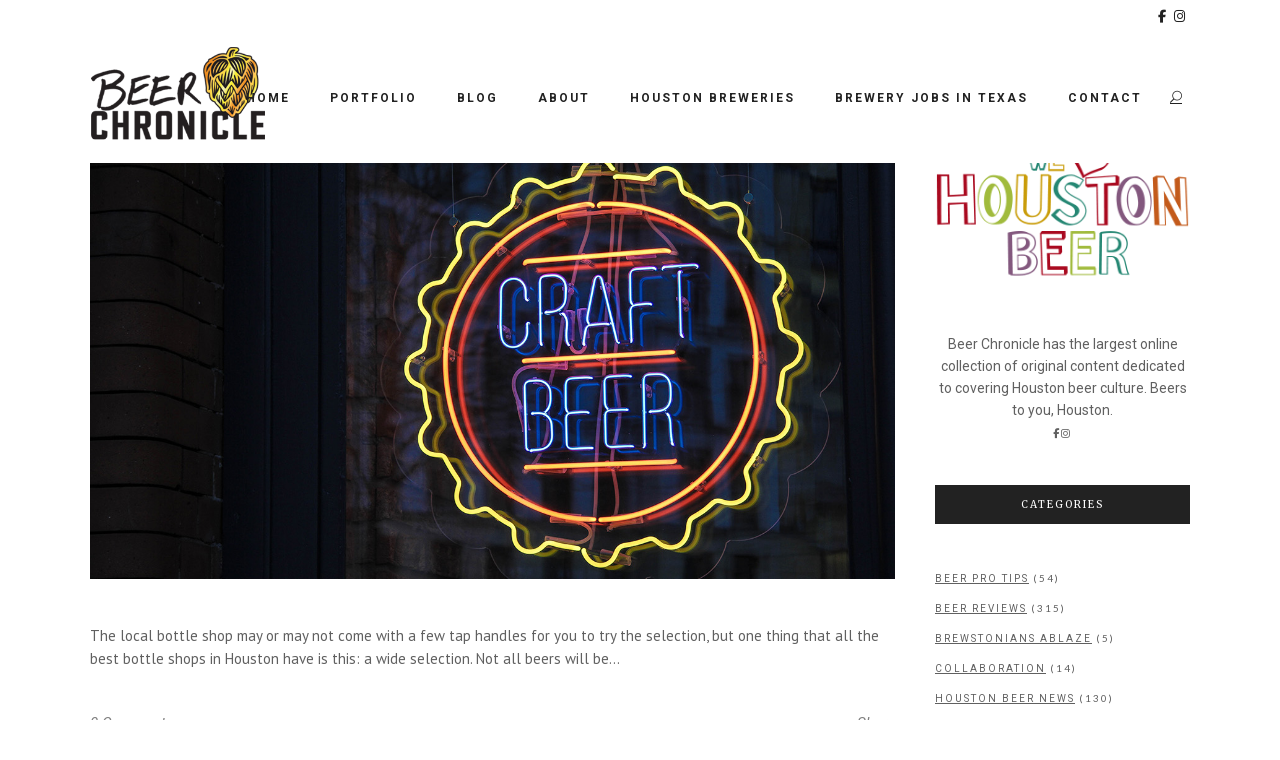

--- FILE ---
content_type: text/html; charset=UTF-8
request_url: https://www.beerchronicle.com/tag/growler/
body_size: 15482
content:
<!DOCTYPE html>
<html lang="en-US">
<head>
	<meta charset="UTF-8" />
	
				<meta name="viewport" content="width=device-width,initial-scale=1,user-scalable=no">
		
            
            
	<link rel="profile" href="http://gmpg.org/xfn/11" />
	<link rel="pingback" href="https://www.beerchronicle.com/xmlrpc.php" />

	<meta name='robots' content='index, follow, max-image-preview:large, max-snippet:-1, max-video-preview:-1' />

	<!-- This site is optimized with the Yoast SEO plugin v26.6 - https://yoast.com/wordpress/plugins/seo/ -->
	<title>Growler Archives - Beer Chronicle</title>
	<link rel="canonical" href="https://www.beerchronicle.com/tag/growler/" />
	<meta property="og:locale" content="en_US" />
	<meta property="og:type" content="article" />
	<meta property="og:title" content="Growler Archives - Beer Chronicle" />
	<meta property="og:url" content="https://www.beerchronicle.com/tag/growler/" />
	<meta property="og:site_name" content="Beer Chronicle" />
	<meta name="twitter:card" content="summary_large_image" />
	<script type="application/ld+json" class="yoast-schema-graph">{"@context":"https://schema.org","@graph":[{"@type":"CollectionPage","@id":"https://www.beerchronicle.com/tag/growler/","url":"https://www.beerchronicle.com/tag/growler/","name":"Growler Archives - Beer Chronicle","isPartOf":{"@id":"https://www.beerchronicle.com/#website"},"primaryImageOfPage":{"@id":"https://www.beerchronicle.com/tag/growler/#primaryimage"},"image":{"@id":"https://www.beerchronicle.com/tag/growler/#primaryimage"},"thumbnailUrl":"https://www.beerchronicle.com/wp-content/uploads/Beer-Chronicle-best-bottle-shops-in-houston-craft-beer-store.jpg","breadcrumb":{"@id":"https://www.beerchronicle.com/tag/growler/#breadcrumb"},"inLanguage":"en-US"},{"@type":"ImageObject","inLanguage":"en-US","@id":"https://www.beerchronicle.com/tag/growler/#primaryimage","url":"https://www.beerchronicle.com/wp-content/uploads/Beer-Chronicle-best-bottle-shops-in-houston-craft-beer-store.jpg","contentUrl":"https://www.beerchronicle.com/wp-content/uploads/Beer-Chronicle-best-bottle-shops-in-houston-craft-beer-store.jpg","width":1300,"height":698,"caption":"Beer-Chronicle-best-bottle-shops-in-houston-craft-beer-store"},{"@type":"BreadcrumbList","@id":"https://www.beerchronicle.com/tag/growler/#breadcrumb","itemListElement":[{"@type":"ListItem","position":1,"name":"Home","item":"https://www.beerchronicle.com/"},{"@type":"ListItem","position":2,"name":"Growler"}]},{"@type":"WebSite","@id":"https://www.beerchronicle.com/#website","url":"https://www.beerchronicle.com/","name":"Beer Chronicle","description":"Sharing Houston Craft Beer","publisher":{"@id":"https://www.beerchronicle.com/#organization"},"potentialAction":[{"@type":"SearchAction","target":{"@type":"EntryPoint","urlTemplate":"https://www.beerchronicle.com/?s={search_term_string}"},"query-input":{"@type":"PropertyValueSpecification","valueRequired":true,"valueName":"search_term_string"}}],"inLanguage":"en-US"},{"@type":"Organization","@id":"https://www.beerchronicle.com/#organization","name":"Beer Chronicle Houston","url":"https://www.beerchronicle.com/","logo":{"@type":"ImageObject","inLanguage":"en-US","@id":"https://www.beerchronicle.com/#/schema/logo/image/","url":"https://www.beerchronicle.com/wp-content/uploads/2016/06/Beer-Chronicle-Logo-site-nav.png","contentUrl":"https://www.beerchronicle.com/wp-content/uploads/2016/06/Beer-Chronicle-Logo-site-nav.png","width":376,"height":200,"caption":"Beer Chronicle Houston"},"image":{"@id":"https://www.beerchronicle.com/#/schema/logo/image/"}}]}</script>
	<!-- / Yoast SEO plugin. -->


<link rel='dns-prefetch' href='//www.beerchronicle.com' />
<link rel='dns-prefetch' href='//kit.fontawesome.com' />
<link rel='dns-prefetch' href='//fonts.googleapis.com' />
<style id='wp-img-auto-sizes-contain-inline-css' type='text/css'>
img:is([sizes=auto i],[sizes^="auto," i]){contain-intrinsic-size:3000px 1500px}
/*# sourceURL=wp-img-auto-sizes-contain-inline-css */
</style>
<style id='wp-emoji-styles-inline-css' type='text/css'>

	img.wp-smiley, img.emoji {
		display: inline !important;
		border: none !important;
		box-shadow: none !important;
		height: 1em !important;
		width: 1em !important;
		margin: 0 0.07em !important;
		vertical-align: -0.1em !important;
		background: none !important;
		padding: 0 !important;
	}
/*# sourceURL=wp-emoji-styles-inline-css */
</style>
<style id='classic-theme-styles-inline-css' type='text/css'>
/*! This file is auto-generated */
.wp-block-button__link{color:#fff;background-color:#32373c;border-radius:9999px;box-shadow:none;text-decoration:none;padding:calc(.667em + 2px) calc(1.333em + 2px);font-size:1.125em}.wp-block-file__button{background:#32373c;color:#fff;text-decoration:none}
/*# sourceURL=/wp-includes/css/classic-themes.min.css */
</style>
<link rel='stylesheet' id='me-spr-block-styles-css' href='https://www.beerchronicle.com/wp-content/plugins/simple-post-redirect//css/block-styles.min.css?ver=6.9-b-modified-1746464039' type='text/css' media='all' />
<style id='font-awesome-svg-styles-default-inline-css' type='text/css'>
.svg-inline--fa {
  display: inline-block;
  height: 1em;
  overflow: visible;
  vertical-align: -.125em;
}
/*# sourceURL=font-awesome-svg-styles-default-inline-css */
</style>
<link rel='stylesheet' id='font-awesome-svg-styles-css' href='https://www.beerchronicle.com/wp-content/uploads/font-awesome/v6.1.2/css/svg-with-js.css?ver=6.9-b-modified-1741757048' type='text/css' media='all' />
<style id='font-awesome-svg-styles-inline-css' type='text/css'>
   .wp-block-font-awesome-icon svg::before,
   .wp-rich-text-font-awesome-icon svg::before {content: unset;}
/*# sourceURL=font-awesome-svg-styles-inline-css */
</style>
<link rel='stylesheet' id='contact-form-7-css' href='https://www.beerchronicle.com/wp-content/plugins/contact-form-7/includes/css/styles.css?ver=6.1.4-b-modified-1764703275' type='text/css' media='all' />
<link rel='stylesheet' id='mediaelement-css' href='https://www.beerchronicle.com/wp-includes/js/mediaelement/mediaelementplayer-legacy.min.css?ver=4.2.17' type='text/css' media='all' />
<link rel='stylesheet' id='wp-mediaelement-css' href='https://www.beerchronicle.com/wp-includes/js/mediaelement/wp-mediaelement.min.css?ver=6.9' type='text/css' media='all' />
<link rel='stylesheet' id='bridge-default-style-css' href='https://www.beerchronicle.com/wp-content/themes/bridge/style.css?ver=6.9-b-modified-1714761347' type='text/css' media='all' />
<link rel='stylesheet' id='bridge-qode-font_awesome-css' href='https://www.beerchronicle.com/wp-content/themes/bridge/css/font-awesome/css/font-awesome.min.css?ver=6.9-b-modified-1714761347' type='text/css' media='all' />
<link rel='stylesheet' id='bridge-qode-font_elegant-css' href='https://www.beerchronicle.com/wp-content/themes/bridge/css/elegant-icons/style.min.css?ver=6.9-b-modified-1714761347' type='text/css' media='all' />
<link rel='stylesheet' id='bridge-qode-linea_icons-css' href='https://www.beerchronicle.com/wp-content/themes/bridge/css/linea-icons/style.css?ver=6.9-b-modified-1714761347' type='text/css' media='all' />
<link rel='stylesheet' id='bridge-qode-dripicons-css' href='https://www.beerchronicle.com/wp-content/themes/bridge/css/dripicons/dripicons.css?ver=6.9-b-modified-1714761347' type='text/css' media='all' />
<link rel='stylesheet' id='bridge-qode-kiko-css' href='https://www.beerchronicle.com/wp-content/themes/bridge/css/kiko/kiko-all.css?ver=6.9-b-modified-1714761347' type='text/css' media='all' />
<link rel='stylesheet' id='bridge-qode-font_awesome_5-css' href='https://www.beerchronicle.com/wp-content/themes/bridge/css/font-awesome-5/css/font-awesome-5.min.css?ver=6.9-b-modified-1714761347' type='text/css' media='all' />
<link rel='stylesheet' id='bridge-stylesheet-css' href='https://www.beerchronicle.com/wp-content/themes/bridge/css/stylesheet.min.css?ver=6.9-b-modified-1714761347' type='text/css' media='all' />
<style id='bridge-stylesheet-inline-css' type='text/css'>
   .archive.disabled_footer_top .footer_top_holder, .archive.disabled_footer_bottom .footer_bottom_holder { display: none;}


/*# sourceURL=bridge-stylesheet-inline-css */
</style>
<link rel='stylesheet' id='bridge-print-css' href='https://www.beerchronicle.com/wp-content/themes/bridge/css/print.css?ver=6.9-b-modified-1714761347' type='text/css' media='all' />
<link rel='stylesheet' id='bridge-style-dynamic-css' href='https://www.beerchronicle.com/wp-content/themes/bridge/css/style_dynamic.css?ver=6.9-b-modified-1744386289' type='text/css' media='all' />
<link rel='stylesheet' id='bridge-responsive-css' href='https://www.beerchronicle.com/wp-content/themes/bridge/css/responsive.min.css?ver=6.9-b-modified-1714761347' type='text/css' media='all' />
<link rel='stylesheet' id='bridge-style-dynamic-responsive-css' href='https://www.beerchronicle.com/wp-content/themes/bridge/css/style_dynamic_responsive.css?ver=6.9-b-modified-1744386289' type='text/css' media='all' />
<style id='bridge-style-dynamic-responsive-inline-css' type='text/css'>
.top_header {
    box-shadow: 0 0 5px #d4d4d4;
}

.header-widget .q_font_awsome_icon{
    vertical-align: 0 !important;
}

.side_menu_button .search_covers_header{
    height: auto;
}

.fixed_top_header .header_bottom_right_widget_holder{
    padding: 0px 10px;
}

.fixed_top_header .side_menu_button{
    border-right: 1px solid #f1f1f1;
    border-left: 1px solid #f1f1f1;
    padding: 0px 6px;
}

.qode_search_form_3 .container_inner .qode_search_close {
    right: 11px;
}

header:not(.with_hover_bg_color) nav.main_menu > ul > li:hover > a{
    opacity: 1;
}

.blog_slider .blog_slider_simple_info a {
    text-decoration: underline;
}

.pagination ul li.prev a, .pagination ul li.prev a:hover,
.pagination ul li.next a, .pagination ul li.next a:hover {
    border-color: transparent;
    background-color: transparent;
    font-size: 14px;
}

.pagination ul li span, .pagination ul li a:hover {
    border-color: #D1AF78;
}

.pagination ul li span, .pagination ul li a {
    font-family: 'Lato', sans-serif;
}

@media only screen and (max-width: 1000px) {
.fixed_top_header .side_menu_button {
    border-right: none;
    border-left: none;
}
}

.fixed_top_header .mobile_menu_button span {
    font-size: 16px;
}

.cf7_custom_style_1 input.wpcf7-form-control.wpcf7-text, .cf7_custom_style_1 textarea.wpcf7-form-control.wpcf7-textarea { 
    text-align: center; 
}

div.wpcf7 img.ajax-loader {
display: block;
margin: 0 auto;
}

aside .widget > h5 {
    background-color: #222;
    padding: 12px 5px;
    margin-bottom: 39px;
}
aside .widget .latest_post_holder.image_in_box .latest_post_text .latest_post_title {
    font-family: 'Playfair Display', sans-serif;
    text-transform:none;
}

aside .widget.posts_holder li {
    font-family: 'Lato', sans-serif;
    font-size: 10px;
    letter-spacing: 2px;
}

.latest_post_holder.image_in_box .latest_post_text .latest_post_title {
    margin: -3px 0 7px;
}

.qode-instagram-feed li{
    margin:  0px 0px 2px 0px !important;
    padding: 0px 1px !important;
}

.qode-instagram-feed {
    margin-left: -1px;
    margin-right: -2px;
}

.container aside {
    text-align: center;
}

aside .widget ul {
    text-align: left;
}

aside .widget.posts_holder li {
    padding: 4px 0;
}

.q_dropcap{
font-family: 'Playfair Display', serif;
}

.blog_holder.blog_single article .post_info {
    text-decoration: underline;
}

.comment_holder .comment {
    padding: 30px 25px 49px;
    border-bottom: 1px #e0e0e0 solid;
}

.comments .comment .text .comment_date {
    font-size: 12px;
}

.comments .comment .text .text_holder {
    margin: 13px 0 0;
}

.comment_holder .comment .text .comment-reply-link, .comment_holder .comment .text .replay {
    font-size: 11px;
    letter-spacing: 1px;
}

div.comment_form {
    margin: 25px 0 75px;
}

@media only screen and (max-width: 600px) {
h2 a {
font-size: 25px;
line-height: 31px;
}
}

@media only screen and (max-width: 1000px) {
.comment_holder .comment {
    padding: 27px 0 40px;
}
}

.single .author_text_holder .author_email {
    display: none;
}
/*# sourceURL=bridge-style-dynamic-responsive-inline-css */
</style>
<link rel='stylesheet' id='bridge-style-handle-google-fonts-css' href='https://fonts.googleapis.com/css?family=Raleway%3A100%2C200%2C300%2C400%2C500%2C600%2C700%2C800%2C900%2C100italic%2C300italic%2C400italic%2C700italic%7CRoboto%3A100%2C200%2C300%2C400%2C500%2C600%2C700%2C800%2C900%2C100italic%2C300italic%2C400italic%2C700italic%7CMerriweather%3A100%2C200%2C300%2C400%2C500%2C600%2C700%2C800%2C900%2C100italic%2C300italic%2C400italic%2C700italic%7CPT+Sans%3A100%2C200%2C300%2C400%2C500%2C600%2C700%2C800%2C900%2C100italic%2C300italic%2C400italic%2C700italic%7CLato%3A100%2C200%2C300%2C400%2C500%2C600%2C700%2C800%2C900%2C100italic%2C300italic%2C400italic%2C700italic&#038;subset=latin%2Clatin-ext&#038;ver=1.0.0' type='text/css' media='all' />
<link rel='stylesheet' id='bridge-core-dashboard-style-css' href='https://www.beerchronicle.com/wp-content/plugins/bridge-core/modules/core-dashboard/assets/css/core-dashboard.min.css?ver=6.9-b-modified-1714761483' type='text/css' media='all' />
<link rel='stylesheet' id='bridge-childstyle-css' href='https://www.beerchronicle.com/wp-content/themes/bridge-child/style.css?ver=6.9-b-modified-1744388083' type='text/css' media='all' />
<link rel='stylesheet' id='wp_review-style-css' href='https://www.beerchronicle.com/wp-content/plugins/wp-review/public/css/wp-review.css?ver=5.3.5-b-modified-1623071981' type='text/css' media='all' />
<script type="text/javascript" src="https://www.beerchronicle.com/wp-includes/js/jquery/jquery.min.js?ver=3.7.1" id="jquery-core-js"></script>
<script type="text/javascript" src="https://www.beerchronicle.com/wp-includes/js/jquery/jquery-migrate.min.js?ver=3.4.1" id="jquery-migrate-js"></script>
<script defer crossorigin="anonymous" type="text/javascript" src="https://kit.fontawesome.com/3ca3afaacf.js" id="font-awesome-official-js"></script>
<link rel="https://api.w.org/" href="https://www.beerchronicle.com/wp-json/" /><link rel="alternate" title="JSON" type="application/json" href="https://www.beerchronicle.com/wp-json/wp/v2/tags/498" />
<!-- This site is using AdRotate v5.17.1 to display their advertisements - https://ajdg.solutions/ -->
<!-- AdRotate CSS -->
<style type="text/css" media="screen">
	.g { margin:0px; padding:0px; overflow:hidden; line-height:1; zoom:1; }
	.g img { height:auto; }
	.g-col { position:relative; float:left; }
	.g-col:first-child { margin-left: 0; }
	.g-col:last-child { margin-right: 0; }
	.g-1 { min-width:0px; max-width:600px; }
	.b-1 { margin:6px 0px 0px 0px; }
	.g-2 { margin:6px;  }
	.g-3 { min-width:0px; max-width:600px; }
	.b-3 { margin:6px 0px 0px 0px; }
	.g-4 { margin:6px 0px 0px 0px; }
	.g-6 { margin:6px;  }
	@media only screen and (max-width: 480px) {
		.g-col, .g-dyn, .g-single { width:100%; margin-left:0; margin-right:0; }
	}
</style>
<!-- /AdRotate CSS -->

<!-- Google Tag Manager -->
<script>(function(w,d,s,l,i){w[l]=w[l]||[];w[l].push({'gtm.start':
new Date().getTime(),event:'gtm.js'});var f=d.getElementsByTagName(s)[0],
j=d.createElement(s),dl=l!='dataLayer'?'&l='+l:'';j.async=true;j.src=
'https://www.googletagmanager.com/gtm.js?id='+i+dl;f.parentNode.insertBefore(j,f);
})(window,document,'script','dataLayer','GTM-TK7N4RR');</script>
<!-- End Google Tag Manager -->

<meta name="google-site-verification" content="Y6PyvqKex64IIYBZ5mbdxydtUZrjZy_1G-ftZVyOuXU" />        <script type="text/javascript">
            (function () {
                window.lsow_fs = {can_use_premium_code: false};
            })();
        </script>
        
<!-- Meta Pixel Code -->
<script type='text/javascript'>
!function(f,b,e,v,n,t,s){if(f.fbq)return;n=f.fbq=function(){n.callMethod?
n.callMethod.apply(n,arguments):n.queue.push(arguments)};if(!f._fbq)f._fbq=n;
n.push=n;n.loaded=!0;n.version='2.0';n.queue=[];t=b.createElement(e);t.async=!0;
t.src=v;s=b.getElementsByTagName(e)[0];s.parentNode.insertBefore(t,s)}(window,
document,'script','https://connect.facebook.net/en_US/fbevents.js');
</script>
<!-- End Meta Pixel Code -->
<script type='text/javascript'>var url = window.location.origin + '?ob=open-bridge';
            fbq('set', 'openbridge', '529534144408152', url);
fbq('init', '529534144408152', {}, {
    "agent": "wordpress-6.9-4.1.5"
})</script><script type='text/javascript'>
    fbq('track', 'PageView', []);
  </script><meta name="generator" content="Powered by Slider Revolution 6.7.4 - responsive, Mobile-Friendly Slider Plugin for WordPress with comfortable drag and drop interface." />
<link rel="icon" href="https://www.beerchronicle.com/wp-content/uploads/2016/07/cropped-Beer-Chronicle-Logo-1024-32x32.png" sizes="32x32" />
<link rel="icon" href="https://www.beerchronicle.com/wp-content/uploads/2016/07/cropped-Beer-Chronicle-Logo-1024-192x192.png" sizes="192x192" />
<link rel="apple-touch-icon" href="https://www.beerchronicle.com/wp-content/uploads/2016/07/cropped-Beer-Chronicle-Logo-1024-180x180.png" />
<meta name="msapplication-TileImage" content="https://www.beerchronicle.com/wp-content/uploads/2016/07/cropped-Beer-Chronicle-Logo-1024-270x270.png" />
<script>function setREVStartSize(e){
			//window.requestAnimationFrame(function() {
				window.RSIW = window.RSIW===undefined ? window.innerWidth : window.RSIW;
				window.RSIH = window.RSIH===undefined ? window.innerHeight : window.RSIH;
				try {
					var pw = document.getElementById(e.c).parentNode.offsetWidth,
						newh;
					pw = pw===0 || isNaN(pw) || (e.l=="fullwidth" || e.layout=="fullwidth") ? window.RSIW : pw;
					e.tabw = e.tabw===undefined ? 0 : parseInt(e.tabw);
					e.thumbw = e.thumbw===undefined ? 0 : parseInt(e.thumbw);
					e.tabh = e.tabh===undefined ? 0 : parseInt(e.tabh);
					e.thumbh = e.thumbh===undefined ? 0 : parseInt(e.thumbh);
					e.tabhide = e.tabhide===undefined ? 0 : parseInt(e.tabhide);
					e.thumbhide = e.thumbhide===undefined ? 0 : parseInt(e.thumbhide);
					e.mh = e.mh===undefined || e.mh=="" || e.mh==="auto" ? 0 : parseInt(e.mh,0);
					if(e.layout==="fullscreen" || e.l==="fullscreen")
						newh = Math.max(e.mh,window.RSIH);
					else{
						e.gw = Array.isArray(e.gw) ? e.gw : [e.gw];
						for (var i in e.rl) if (e.gw[i]===undefined || e.gw[i]===0) e.gw[i] = e.gw[i-1];
						e.gh = e.el===undefined || e.el==="" || (Array.isArray(e.el) && e.el.length==0)? e.gh : e.el;
						e.gh = Array.isArray(e.gh) ? e.gh : [e.gh];
						for (var i in e.rl) if (e.gh[i]===undefined || e.gh[i]===0) e.gh[i] = e.gh[i-1];
											
						var nl = new Array(e.rl.length),
							ix = 0,
							sl;
						e.tabw = e.tabhide>=pw ? 0 : e.tabw;
						e.thumbw = e.thumbhide>=pw ? 0 : e.thumbw;
						e.tabh = e.tabhide>=pw ? 0 : e.tabh;
						e.thumbh = e.thumbhide>=pw ? 0 : e.thumbh;
						for (var i in e.rl) nl[i] = e.rl[i]<window.RSIW ? 0 : e.rl[i];
						sl = nl[0];
						for (var i in nl) if (sl>nl[i] && nl[i]>0) { sl = nl[i]; ix=i;}
						var m = pw>(e.gw[ix]+e.tabw+e.thumbw) ? 1 : (pw-(e.tabw+e.thumbw)) / (e.gw[ix]);
						newh =  (e.gh[ix] * m) + (e.tabh + e.thumbh);
					}
					var el = document.getElementById(e.c);
					if (el!==null && el) el.style.height = newh+"px";
					el = document.getElementById(e.c+"_wrapper");
					if (el!==null && el) {
						el.style.height = newh+"px";
						el.style.display = "block";
					}
				} catch(e){
					console.log("Failure at Presize of Slider:" + e)
				}
			//});
		  };</script>
<style id='global-styles-inline-css' type='text/css'>
:root{--wp--preset--aspect-ratio--square: 1;--wp--preset--aspect-ratio--4-3: 4/3;--wp--preset--aspect-ratio--3-4: 3/4;--wp--preset--aspect-ratio--3-2: 3/2;--wp--preset--aspect-ratio--2-3: 2/3;--wp--preset--aspect-ratio--16-9: 16/9;--wp--preset--aspect-ratio--9-16: 9/16;--wp--preset--color--black: #000000;--wp--preset--color--cyan-bluish-gray: #abb8c3;--wp--preset--color--white: #ffffff;--wp--preset--color--pale-pink: #f78da7;--wp--preset--color--vivid-red: #cf2e2e;--wp--preset--color--luminous-vivid-orange: #ff6900;--wp--preset--color--luminous-vivid-amber: #fcb900;--wp--preset--color--light-green-cyan: #7bdcb5;--wp--preset--color--vivid-green-cyan: #00d084;--wp--preset--color--pale-cyan-blue: #8ed1fc;--wp--preset--color--vivid-cyan-blue: #0693e3;--wp--preset--color--vivid-purple: #9b51e0;--wp--preset--gradient--vivid-cyan-blue-to-vivid-purple: linear-gradient(135deg,rgb(6,147,227) 0%,rgb(155,81,224) 100%);--wp--preset--gradient--light-green-cyan-to-vivid-green-cyan: linear-gradient(135deg,rgb(122,220,180) 0%,rgb(0,208,130) 100%);--wp--preset--gradient--luminous-vivid-amber-to-luminous-vivid-orange: linear-gradient(135deg,rgb(252,185,0) 0%,rgb(255,105,0) 100%);--wp--preset--gradient--luminous-vivid-orange-to-vivid-red: linear-gradient(135deg,rgb(255,105,0) 0%,rgb(207,46,46) 100%);--wp--preset--gradient--very-light-gray-to-cyan-bluish-gray: linear-gradient(135deg,rgb(238,238,238) 0%,rgb(169,184,195) 100%);--wp--preset--gradient--cool-to-warm-spectrum: linear-gradient(135deg,rgb(74,234,220) 0%,rgb(151,120,209) 20%,rgb(207,42,186) 40%,rgb(238,44,130) 60%,rgb(251,105,98) 80%,rgb(254,248,76) 100%);--wp--preset--gradient--blush-light-purple: linear-gradient(135deg,rgb(255,206,236) 0%,rgb(152,150,240) 100%);--wp--preset--gradient--blush-bordeaux: linear-gradient(135deg,rgb(254,205,165) 0%,rgb(254,45,45) 50%,rgb(107,0,62) 100%);--wp--preset--gradient--luminous-dusk: linear-gradient(135deg,rgb(255,203,112) 0%,rgb(199,81,192) 50%,rgb(65,88,208) 100%);--wp--preset--gradient--pale-ocean: linear-gradient(135deg,rgb(255,245,203) 0%,rgb(182,227,212) 50%,rgb(51,167,181) 100%);--wp--preset--gradient--electric-grass: linear-gradient(135deg,rgb(202,248,128) 0%,rgb(113,206,126) 100%);--wp--preset--gradient--midnight: linear-gradient(135deg,rgb(2,3,129) 0%,rgb(40,116,252) 100%);--wp--preset--font-size--small: 13px;--wp--preset--font-size--medium: 20px;--wp--preset--font-size--large: 36px;--wp--preset--font-size--x-large: 42px;--wp--preset--spacing--20: 0.44rem;--wp--preset--spacing--30: 0.67rem;--wp--preset--spacing--40: 1rem;--wp--preset--spacing--50: 1.5rem;--wp--preset--spacing--60: 2.25rem;--wp--preset--spacing--70: 3.38rem;--wp--preset--spacing--80: 5.06rem;--wp--preset--shadow--natural: 6px 6px 9px rgba(0, 0, 0, 0.2);--wp--preset--shadow--deep: 12px 12px 50px rgba(0, 0, 0, 0.4);--wp--preset--shadow--sharp: 6px 6px 0px rgba(0, 0, 0, 0.2);--wp--preset--shadow--outlined: 6px 6px 0px -3px rgb(255, 255, 255), 6px 6px rgb(0, 0, 0);--wp--preset--shadow--crisp: 6px 6px 0px rgb(0, 0, 0);}:where(.is-layout-flex){gap: 0.5em;}:where(.is-layout-grid){gap: 0.5em;}body .is-layout-flex{display: flex;}.is-layout-flex{flex-wrap: wrap;align-items: center;}.is-layout-flex > :is(*, div){margin: 0;}body .is-layout-grid{display: grid;}.is-layout-grid > :is(*, div){margin: 0;}:where(.wp-block-columns.is-layout-flex){gap: 2em;}:where(.wp-block-columns.is-layout-grid){gap: 2em;}:where(.wp-block-post-template.is-layout-flex){gap: 1.25em;}:where(.wp-block-post-template.is-layout-grid){gap: 1.25em;}.has-black-color{color: var(--wp--preset--color--black) !important;}.has-cyan-bluish-gray-color{color: var(--wp--preset--color--cyan-bluish-gray) !important;}.has-white-color{color: var(--wp--preset--color--white) !important;}.has-pale-pink-color{color: var(--wp--preset--color--pale-pink) !important;}.has-vivid-red-color{color: var(--wp--preset--color--vivid-red) !important;}.has-luminous-vivid-orange-color{color: var(--wp--preset--color--luminous-vivid-orange) !important;}.has-luminous-vivid-amber-color{color: var(--wp--preset--color--luminous-vivid-amber) !important;}.has-light-green-cyan-color{color: var(--wp--preset--color--light-green-cyan) !important;}.has-vivid-green-cyan-color{color: var(--wp--preset--color--vivid-green-cyan) !important;}.has-pale-cyan-blue-color{color: var(--wp--preset--color--pale-cyan-blue) !important;}.has-vivid-cyan-blue-color{color: var(--wp--preset--color--vivid-cyan-blue) !important;}.has-vivid-purple-color{color: var(--wp--preset--color--vivid-purple) !important;}.has-black-background-color{background-color: var(--wp--preset--color--black) !important;}.has-cyan-bluish-gray-background-color{background-color: var(--wp--preset--color--cyan-bluish-gray) !important;}.has-white-background-color{background-color: var(--wp--preset--color--white) !important;}.has-pale-pink-background-color{background-color: var(--wp--preset--color--pale-pink) !important;}.has-vivid-red-background-color{background-color: var(--wp--preset--color--vivid-red) !important;}.has-luminous-vivid-orange-background-color{background-color: var(--wp--preset--color--luminous-vivid-orange) !important;}.has-luminous-vivid-amber-background-color{background-color: var(--wp--preset--color--luminous-vivid-amber) !important;}.has-light-green-cyan-background-color{background-color: var(--wp--preset--color--light-green-cyan) !important;}.has-vivid-green-cyan-background-color{background-color: var(--wp--preset--color--vivid-green-cyan) !important;}.has-pale-cyan-blue-background-color{background-color: var(--wp--preset--color--pale-cyan-blue) !important;}.has-vivid-cyan-blue-background-color{background-color: var(--wp--preset--color--vivid-cyan-blue) !important;}.has-vivid-purple-background-color{background-color: var(--wp--preset--color--vivid-purple) !important;}.has-black-border-color{border-color: var(--wp--preset--color--black) !important;}.has-cyan-bluish-gray-border-color{border-color: var(--wp--preset--color--cyan-bluish-gray) !important;}.has-white-border-color{border-color: var(--wp--preset--color--white) !important;}.has-pale-pink-border-color{border-color: var(--wp--preset--color--pale-pink) !important;}.has-vivid-red-border-color{border-color: var(--wp--preset--color--vivid-red) !important;}.has-luminous-vivid-orange-border-color{border-color: var(--wp--preset--color--luminous-vivid-orange) !important;}.has-luminous-vivid-amber-border-color{border-color: var(--wp--preset--color--luminous-vivid-amber) !important;}.has-light-green-cyan-border-color{border-color: var(--wp--preset--color--light-green-cyan) !important;}.has-vivid-green-cyan-border-color{border-color: var(--wp--preset--color--vivid-green-cyan) !important;}.has-pale-cyan-blue-border-color{border-color: var(--wp--preset--color--pale-cyan-blue) !important;}.has-vivid-cyan-blue-border-color{border-color: var(--wp--preset--color--vivid-cyan-blue) !important;}.has-vivid-purple-border-color{border-color: var(--wp--preset--color--vivid-purple) !important;}.has-vivid-cyan-blue-to-vivid-purple-gradient-background{background: var(--wp--preset--gradient--vivid-cyan-blue-to-vivid-purple) !important;}.has-light-green-cyan-to-vivid-green-cyan-gradient-background{background: var(--wp--preset--gradient--light-green-cyan-to-vivid-green-cyan) !important;}.has-luminous-vivid-amber-to-luminous-vivid-orange-gradient-background{background: var(--wp--preset--gradient--luminous-vivid-amber-to-luminous-vivid-orange) !important;}.has-luminous-vivid-orange-to-vivid-red-gradient-background{background: var(--wp--preset--gradient--luminous-vivid-orange-to-vivid-red) !important;}.has-very-light-gray-to-cyan-bluish-gray-gradient-background{background: var(--wp--preset--gradient--very-light-gray-to-cyan-bluish-gray) !important;}.has-cool-to-warm-spectrum-gradient-background{background: var(--wp--preset--gradient--cool-to-warm-spectrum) !important;}.has-blush-light-purple-gradient-background{background: var(--wp--preset--gradient--blush-light-purple) !important;}.has-blush-bordeaux-gradient-background{background: var(--wp--preset--gradient--blush-bordeaux) !important;}.has-luminous-dusk-gradient-background{background: var(--wp--preset--gradient--luminous-dusk) !important;}.has-pale-ocean-gradient-background{background: var(--wp--preset--gradient--pale-ocean) !important;}.has-electric-grass-gradient-background{background: var(--wp--preset--gradient--electric-grass) !important;}.has-midnight-gradient-background{background: var(--wp--preset--gradient--midnight) !important;}.has-small-font-size{font-size: var(--wp--preset--font-size--small) !important;}.has-medium-font-size{font-size: var(--wp--preset--font-size--medium) !important;}.has-large-font-size{font-size: var(--wp--preset--font-size--large) !important;}.has-x-large-font-size{font-size: var(--wp--preset--font-size--x-large) !important;}
/*# sourceURL=global-styles-inline-css */
</style>
<link rel='stylesheet' id='rs-plugin-settings-css' href='//www.beerchronicle.com/wp-content/plugins/revslider/sr6/assets/css/rs6.css?ver=6.7.4' type='text/css' media='all' />
<style id='rs-plugin-settings-inline-css' type='text/css'>
#rs-demo-id {}
/*# sourceURL=rs-plugin-settings-inline-css */
</style>
</head>

<body class="archive tag tag-growler tag-498 wp-theme-bridge wp-child-theme-bridge-child bridge-core-3.1.7  qode-title-hidden qode_grid_1300 qode-content-sidebar-responsive qode-child-theme-ver-1.0.0 qode-theme-ver-30.4.2 qode-theme-bridge qode_header_in_grid" itemscope itemtype="http://schema.org/WebPage">



<!-- Meta Pixel Code -->
<noscript>
<img height="1" width="1" style="display:none" alt="fbpx"
src="https://www.facebook.com/tr?id=529534144408152&ev=PageView&noscript=1" />
</noscript>
<!-- End Meta Pixel Code -->


<div class="wrapper">
	<div class="wrapper_inner">

    
		<!-- Google Analytics start -->
					<script>
				var _gaq = _gaq || [];
				_gaq.push(['_setAccount', 'UA-46114208-8']);
				_gaq.push(['_trackPageview']);

				(function() {
					var ga = document.createElement('script'); ga.type = 'text/javascript'; ga.async = true;
					ga.src = ('https:' == document.location.protocol ? 'https://ssl' : 'http://www') + '.google-analytics.com/ga.js';
					var s = document.getElementsByTagName('script')[0]; s.parentNode.insertBefore(ga, s);
				})();
			</script>
				<!-- Google Analytics end -->

		
	<header class=" has_top has_header_fixed_right scroll_header_top_area  stick scrolled_not_transparent sticky_mobile page_header">
	<div class="header_inner clearfix">
		
<form role="search" action="https://www.beerchronicle.com/" class="qode_search_form_3" method="get">
	    <div class="container">
        <div class="container_inner clearfix">
							                <div class="form_holder_outer">
                    <div class="form_holder">

                        <input type="text" placeholder="Search" name="s" class="qode_search_field" autocomplete="off" />
                        <div class="qode_search_close">
                            <a href="#">
								<span aria-hidden="true" class="qode_icon_font_elegant icon_close " ></span>                            </a>
                        </div>
                    </div>
                </div>
								        </div>
    </div>
</form>		<div class="header_top_bottom_holder">
				<div class="header_top clearfix" style='' >
				<div class="container">
			<div class="container_inner clearfix">
														<div class="left">
						<div class="inner">
							<div class="header-widget widget_text header-left-widget">			<div class="textwidget"><!-- Error, Advert is not available at this time due to schedule/geolocation restrictions! -->
</div>
		</div>						</div>
					</div>
					<div class="right">
						<div class="inner">
							<div class="widget_text header-widget widget_custom_html header-right-widget"><div class="textwidget custom-html-widget"><a href="https://www.facebook.com/Beerchroniclehou/" target="_blank" data-wpel-link="external" rel="external noopener noreferrer"><i class="fa
	fa-facebook" aria-hidden="true" style="padding: 5px 5px 5px 5px;"></i></a> <a href="https://www.instagram.com/Beerchroniclehou/" target="_blank" data-wpel-link="external" rel="external noopener noreferrer"><i class="fa
	fa-instagram" aria-hidden="true" style="padding: 5px 5px 5px 0px;"></i></a></div></div>						</div>
					</div>
													</div>
		</div>
		</div>

			<div class="header_bottom clearfix" style='' >
								<div class="container">
					<div class="container_inner clearfix">
																				<div class="header_inner_left">
																	<div class="mobile_menu_button">
		<span>
			<span aria-hidden="true" class="qode_icon_font_elegant icon_menu " ></span>		</span>
	</div>
								<div class="logo_wrapper" >
	<div class="q_logo">
		<a itemprop="url" href="https://www.beerchronicle.com/" data-wpel-link="internal">
             <img itemprop="image" class="normal" src="https://www.beerchronicle.com/wp-content/uploads/2016/07/Beer-Chronicle-Houston-Craft-Beer-Review-nav-logo.png" alt="Logo"> 			 <img itemprop="image" class="light" src="https://www.beerchronicle.com/wp-content/uploads/2016/07/Beer-Chronicle-Houston-Craft-Beer-Review-nav-logo.png" alt="Logo"/> 			 <img itemprop="image" class="dark" src="https://www.beerchronicle.com/wp-content/uploads/2016/07/Beer-Chronicle-Houston-Craft-Beer-Review-nav-logo.png" alt="Logo"/> 			 <img itemprop="image" class="sticky" src="https://www.beerchronicle.com/wp-content/uploads/2016/07/Beer-Chronicle-Houston-Craft-Beer-Review-nav-logo.png" alt="Logo"/> 			 <img itemprop="image" class="mobile" src="https://www.beerchronicle.com/wp-content/uploads/2016/07/Beer-Chronicle-Houston-Craft-Beer-Review-nav-logo.png" alt="Logo"/> 					</a>
	</div>
	</div>															</div>
															<div class="header_inner_right">
									<div class="side_menu_button_wrapper right">
																														<div class="side_menu_button">
												<a class="search_button search_covers_header normal" href="javascript:void(0)" data-wpel-link="internal">
		<span aria-hidden="true" class="qode_icon_font_elegant icon_search " ></span>	</a>

																							
										</div>
									</div>
								</div>
							
							
							<nav class="main_menu drop_down right">
								<ul id="menu-main-menu" class=""><li id="nav-menu-item-208" class="menu-item menu-item-type-post_type menu-item-object-page menu-item-home  narrow"><a href="https://www.beerchronicle.com/" class=""><i class="menu_icon blank fa"></i><span>Home</span><span class="plus"></span></a></li>
<li id="nav-menu-item-8696" class="menu-item menu-item-type-post_type menu-item-object-page  narrow"><a href="https://www.beerchronicle.com/portfolio-brewery-graphic-design/" class=""><i class="menu_icon blank fa"></i><span>Portfolio</span><span class="plus"></span></a></li>
<li id="nav-menu-item-235" class="menu-item menu-item-type-post_type menu-item-object-page current_page_parent menu-item-has-children  has_sub narrow"><a href="https://www.beerchronicle.com/reviews/" class=" no_link" style="cursor: default;" onclick="JavaScript: return false;"><i class="menu_icon blank fa"></i><span>Blog</span><span class="plus"></span></a>
<div class="second"><div class="inner"><ul>
	<li id="nav-menu-item-1053" class="menu-item menu-item-type-post_type menu-item-object-page "><a href="https://www.beerchronicle.com/houston-craft-beer-reviews/" class=""><i class="menu_icon blank fa"></i><span>Houston Beer Reviews</span><span class="plus"></span></a></li>
	<li id="nav-menu-item-1057" class="menu-item menu-item-type-post_type menu-item-object-page "><a href="https://www.beerchronicle.com/breweries-in-houston/" class=""><i class="menu_icon blank fa"></i><span>Brewery Guides</span><span class="plus"></span></a></li>
	<li id="nav-menu-item-4348" class="menu-item menu-item-type-post_type menu-item-object-page "><a href="https://www.beerchronicle.com/learn-about-beer/" class=""><i class="menu_icon blank fa"></i><span>Beer Pro Tips</span><span class="plus"></span></a></li>
	<li id="nav-menu-item-4352" class="menu-item menu-item-type-post_type menu-item-object-page "><a href="https://www.beerchronicle.com/houston-beer-news/" class=""><i class="menu_icon blank fa"></i><span>Houston Beer News</span><span class="plus"></span></a></li>
	<li id="nav-menu-item-234" class="menu-item menu-item-type-post_type menu-item-object-page "><a href="https://www.beerchronicle.com/beer-dictionary/" class=""><i class="menu_icon blank fa"></i><span>Beer Dictionary</span><span class="plus"></span></a></li>
</ul></div></div>
</li>
<li id="nav-menu-item-7543" class="menu-item menu-item-type-post_type menu-item-object-page  narrow"><a href="https://www.beerchronicle.com/about/" class=""><i class="menu_icon blank fa"></i><span>About</span><span class="plus"></span></a></li>
<li id="nav-menu-item-10362" class="menu-item menu-item-type-post_type menu-item-object-page  narrow"><a href="https://www.beerchronicle.com/houston-breweries/" class=""><i class="menu_icon blank fa"></i><span>Houston Breweries</span><span class="plus"></span></a></li>
<li id="nav-menu-item-9048" class="menu-item menu-item-type-post_type menu-item-object-page  narrow"><a href="https://www.beerchronicle.com/brewery-jobs-in-texas/" class=""><i class="menu_icon blank fa"></i><span>Brewery Jobs in Texas</span><span class="plus"></span></a></li>
<li id="nav-menu-item-418" class="menu-item menu-item-type-post_type menu-item-object-page  narrow"><a href="https://www.beerchronicle.com/beer-chronicle/" class=""><i class="menu_icon blank fa"></i><span>Contact</span><span class="plus"></span></a></li>
</ul>							</nav>
														<nav class="mobile_menu">
	<ul id="menu-main-menu-1" class=""><li id="mobile-menu-item-208" class="menu-item menu-item-type-post_type menu-item-object-page menu-item-home "><a href="https://www.beerchronicle.com/" class=""><span>Home</span></a><span class="mobile_arrow"><i class="fa fa-angle-right"></i><i class="fa fa-angle-down"></i></span></li>
<li id="mobile-menu-item-8696" class="menu-item menu-item-type-post_type menu-item-object-page "><a href="https://www.beerchronicle.com/portfolio-brewery-graphic-design/" class=""><span>Portfolio</span></a><span class="mobile_arrow"><i class="fa fa-angle-right"></i><i class="fa fa-angle-down"></i></span></li>
<li id="mobile-menu-item-235" class="menu-item menu-item-type-post_type menu-item-object-page current_page_parent menu-item-has-children  has_sub"><h3><span>Blog</span></h3><span class="mobile_arrow"><i class="fa fa-angle-right"></i><i class="fa fa-angle-down"></i></span>
<ul class="sub_menu">
	<li id="mobile-menu-item-1053" class="menu-item menu-item-type-post_type menu-item-object-page "><a href="https://www.beerchronicle.com/houston-craft-beer-reviews/" class=""><span>Houston Beer Reviews</span></a><span class="mobile_arrow"><i class="fa fa-angle-right"></i><i class="fa fa-angle-down"></i></span></li>
	<li id="mobile-menu-item-1057" class="menu-item menu-item-type-post_type menu-item-object-page "><a href="https://www.beerchronicle.com/breweries-in-houston/" class=""><span>Brewery Guides</span></a><span class="mobile_arrow"><i class="fa fa-angle-right"></i><i class="fa fa-angle-down"></i></span></li>
	<li id="mobile-menu-item-4348" class="menu-item menu-item-type-post_type menu-item-object-page "><a href="https://www.beerchronicle.com/learn-about-beer/" class=""><span>Beer Pro Tips</span></a><span class="mobile_arrow"><i class="fa fa-angle-right"></i><i class="fa fa-angle-down"></i></span></li>
	<li id="mobile-menu-item-4352" class="menu-item menu-item-type-post_type menu-item-object-page "><a href="https://www.beerchronicle.com/houston-beer-news/" class=""><span>Houston Beer News</span></a><span class="mobile_arrow"><i class="fa fa-angle-right"></i><i class="fa fa-angle-down"></i></span></li>
	<li id="mobile-menu-item-234" class="menu-item menu-item-type-post_type menu-item-object-page "><a href="https://www.beerchronicle.com/beer-dictionary/" class=""><span>Beer Dictionary</span></a><span class="mobile_arrow"><i class="fa fa-angle-right"></i><i class="fa fa-angle-down"></i></span></li>
</ul>
</li>
<li id="mobile-menu-item-7543" class="menu-item menu-item-type-post_type menu-item-object-page "><a href="https://www.beerchronicle.com/about/" class=""><span>About</span></a><span class="mobile_arrow"><i class="fa fa-angle-right"></i><i class="fa fa-angle-down"></i></span></li>
<li id="mobile-menu-item-10362" class="menu-item menu-item-type-post_type menu-item-object-page "><a href="https://www.beerchronicle.com/houston-breweries/" class=""><span>Houston Breweries</span></a><span class="mobile_arrow"><i class="fa fa-angle-right"></i><i class="fa fa-angle-down"></i></span></li>
<li id="mobile-menu-item-9048" class="menu-item menu-item-type-post_type menu-item-object-page "><a href="https://www.beerchronicle.com/brewery-jobs-in-texas/" class=""><span>Brewery Jobs in Texas</span></a><span class="mobile_arrow"><i class="fa fa-angle-right"></i><i class="fa fa-angle-down"></i></span></li>
<li id="mobile-menu-item-418" class="menu-item menu-item-type-post_type menu-item-object-page "><a href="https://www.beerchronicle.com/beer-chronicle/" class=""><span>Contact</span></a><span class="mobile_arrow"><i class="fa fa-angle-right"></i><i class="fa fa-angle-down"></i></span></li>
</ul></nav>																				</div>
					</div>
									</div>
			</div>
		</div>

</header>	
	
    
    	
    
    <div class="content ">
        <div class="content_inner  ">
    
	
				<div class="container">
            			<div class="container_inner default_template_holder clearfix">
									<div class="two_columns_75_25 background_color_sidebar grid2 clearfix">
						<div class="column1">
							<div class="column_inner">
								<div class="blog_holder blog_compound">

	
    <!--if template name is defined than it is used our template and we can use query '$blog_query'-->
    
        <!--otherwise it is archive or category page and we don't have query-->
                    
        <article id="post-5586" class="post-5586 post type-post status-publish format-standard has-post-thumbnail hentry category-pro-tip tag-bottle-shop tag-crowler tag-growler tag-keg tag-limited-release tag-seasonal-beer">
            <div class="post_content_holder">
                <div class="post_title">
    <span class="category"><a href="https://www.beerchronicle.com/category/pro-tip/" rel="category tag" data-wpel-link="internal">Beer Pro Tips</a><span class="date">  / 26.01.2019</span></span>
    <h2 itemprop="name" class="entry_title"><a itemprop="url" href="https://www.beerchronicle.com/best-bottle-shops-in-houston/" title="Best Bottle Shops in Houston" data-wpel-link="internal">Best Bottle Shops in Houston</a></h2>
        <div class="separator  small center  " style="margin-top: 18px; margin-bottom: 32px; width: 27px"></div>
</div>                    <div class="post_image">
        <a itemprop="url" href="https://www.beerchronicle.com/best-bottle-shops-in-houston/" title="Best Bottle Shops in Houston" data-wpel-link="internal">
        	<span class="qodef-image-shader">
	            <img width="1300" height="698" src="https://www.beerchronicle.com/wp-content/uploads/Beer-Chronicle-best-bottle-shops-in-houston-craft-beer-store.jpg" class="attachment-full size-full wp-post-image" alt="Beer-Chronicle-best-bottle-shops-in-houston-craft-beer-store" decoding="async" fetchpriority="high" srcset="https://www.beerchronicle.com/wp-content/uploads/Beer-Chronicle-best-bottle-shops-in-houston-craft-beer-store.jpg 1300w, https://www.beerchronicle.com/wp-content/uploads/Beer-Chronicle-best-bottle-shops-in-houston-craft-beer-store-300x161.jpg 300w, https://www.beerchronicle.com/wp-content/uploads/Beer-Chronicle-best-bottle-shops-in-houston-craft-beer-store-768x412.jpg 768w, https://www.beerchronicle.com/wp-content/uploads/Beer-Chronicle-best-bottle-shops-in-houston-craft-beer-store-700x376.jpg 700w" sizes="(max-width: 1300px) 100vw, 1300px" />	        </span>
        </a>
    </div>

<div class="post_text">
    <p itemprop="description" class="post_excerpt">The local bottle shop may or may not come with a few tap handles for you to try the selection, but one thing that all the best bottle shops in Houston have is this: a wide selection. Not all beers will be...</p></div>
<div class="post_meta">
    <div class="three_columns">
        <div class="column1">
            <div class="column_inner">
                                    <a itemprop="url" class="post_comments" href="https://www.beerchronicle.com/best-bottle-shops-in-houston/#respond" target="_self" data-wpel-link="internal">0 Comments</a>
                            </div>
        </div>
        <div class="column2">
            <div class="column_inner">
                <a itemprop="url" href="https://www.beerchronicle.com/best-bottle-shops-in-houston/" class="qbutton small" data-wpel-link="internal">Continue Reading</a>
            </div>
        </div>
        <div class="column3">
            <div class="column_inner">
                                                    <div class="blog_share qode_share"><div class="social_share_holder"><a href="javascript:void(0)" target="_self" data-wpel-link="internal"><span class="social_share_title">Share</span></a><div class="social_share_dropdown"><div class="inner_arrow"></div><ul><li class="facebook_share"><a href="javascript:void(0)" onclick="window.open(&#039;https://www.facebook.com/sharer.php?u=https%3A%2F%2Fwww.beerchronicle.com%2Fbest-bottle-shops-in-houston%2F&#039;, &#039;sharer&#039;, &#039;toolbar=0,status=0,width=620,height=280&#039;);" data-wpel-link="internal"><i class="fa fa-facebook"></i></a></li><li class="twitter_share"><a href="#" onclick="popUp=window.open(&#039;https://twitter.com/intent/tweet?text=The+local+bottle+shop+may+or+may+not+come+with+a+few+tap+handles+for+you+to+try+the+selection%2C+but+one+thing+that+all+https://www.beerchronicle.com/best-bottle-shops-in-houston/&#039;, &#039;popupwindow&#039;, &#039;scrollbars=yes,width=800,height=400&#039;);popUp.focus();return false;"><i class="fa fa-twitter"></i></a></li><li  class="linkedin_share"><a href="#" onclick="popUp=window.open(&#039;https://linkedin.com/shareArticle?mini=true&amp;url=https%3A%2F%2Fwww.beerchronicle.com%2Fbest-bottle-shops-in-houston%2F&amp;title=Best+Bottle+Shops+in+Houston&#039;, &#039;popupwindow&#039;, &#039;scrollbars=yes,width=800,height=400&#039;);popUp.focus();return false"><i class="fa fa-linkedin"></i></a></li><li  class="tumblr_share"><a href="#" onclick="popUp=window.open(&#039;https://www.tumblr.com/share/link?url=https%3A%2F%2Fwww.beerchronicle.com%2Fbest-bottle-shops-in-houston%2F&amp;name=Best+Bottle+Shops+in+Houston&amp;description=The+local+bottle+shop+may+or+may+not+come+with+a+few+tap+handles+for+you+to+try+the+selection%2C+but+one+thing+that+all+the+best+bottle+shops+in+Houston+have+is+this%3A+a+wide+selection.+Not+all+beers+will+be...&#039;, &#039;popupwindow&#039;, &#039;scrollbars=yes,width=800,height=400&#039;);popUp.focus();return false"><i class="fa fa-tumblr"></i></a></li></ul></div></div></div>                            </div>
        </div>
    </div>
</div>            </div>
        </article>
    
                                                                                                </div>
							</div>
						</div>
						<div class="column2">
								<div class="column_inner">
		<aside class="sidebar">
							
			<div id="text-6" class="widget widget_text posts_holder"><h5>Beer Chronicle</h5>			<div class="textwidget"><img src="https://www.beerchronicle.com/wp-content/uploads/Beer-Chronicle-Houston-we-love-houston-beer.png" alt="we-love-houston-beer-sign">


Beer Chronicle has the largest online collection of original content dedicated to covering Houston beer culture. Beers to you, Houston.

<br>
<a href="https://www.facebook.com/beerchroniclehou" data-wpel-link="external" target="_blank" rel="external noopener noreferrer"><i class="fa fa-facebook" aria-hidden="true"></i></a><a href="https://www.facebook.com/beerchroniclehou" data-wpel-link="external" target="_blank" rel="external noopener noreferrer"><i class="fa fa-instagram" aria-hidden="true"></i></a></div>
		</div><div id="categories-4" class="widget widget_categories posts_holder"><h5>Categories</h5>
			<ul>
					<li class="cat-item cat-item-27"><a href="https://www.beerchronicle.com/category/pro-tip/" data-wpel-link="internal">Beer Pro Tips</a> (54)
</li>
	<li class="cat-item cat-item-24"><a href="https://www.beerchronicle.com/category/beer-reviews/" data-wpel-link="internal">Beer Reviews</a> (315)
</li>
	<li class="cat-item cat-item-396"><a href="https://www.beerchronicle.com/category/brewstonians-ablaze/" data-wpel-link="internal">Brewstonians Ablaze</a> (5)
</li>
	<li class="cat-item cat-item-385"><a href="https://www.beerchronicle.com/category/collaboration/" data-wpel-link="internal">Collaboration</a> (14)
</li>
	<li class="cat-item cat-item-26"><a href="https://www.beerchronicle.com/category/houston-beer-news/" data-wpel-link="internal">Houston Beer News</a> (130)
</li>
	<li class="cat-item cat-item-25"><a href="https://www.beerchronicle.com/category/brewery-guide/" data-wpel-link="internal">Houston Brewery Guides</a> (30)
</li>
	<li class="cat-item cat-item-571"><a href="https://www.beerchronicle.com/category/industry/" data-wpel-link="internal">Industry</a> (13)
</li>
	<li class="cat-item cat-item-345"><a href="https://www.beerchronicle.com/category/traidbait-travels/" data-wpel-link="internal">Traidbait Travels</a> (23)
</li>
	<li class="cat-item cat-item-1"><a href="https://www.beerchronicle.com/category/uncategorized/" data-wpel-link="internal">Uncategorized</a> (11)
</li>
			</ul>

			</div><div id="text-41" class="widget widget_text posts_holder"><h5>OUR SPONSORS</h5>			<div class="textwidget"></div>
		</div><div id="adrotate_widgets-6" class="widget adrotate_widgets posts_holder"><div class="g g-3"><div class="g-col b-3 a-17"><a class="gofollow" data-track="MTcsMyw2MA==" href="https://houstonbeeraf.com/" target="_blank" data-wpel-link="external" rel="external noopener noreferrer"><img class="alignleft wp-image-5343 size-full" src="https://www.beerchronicle.com/wp-content/uploads/Beer-Chronicle-Houston-houstonbeer-af-sidebar-ad.jpg" alt="Chronicle" width="600" height="600" /></a></div></div></div><div id="text-37" class="widget widget_text posts_holder"><h5>OUR PARTNERS</h5>			<div class="textwidget"></div>
		</div><div id="adrotate_widgets-3" class="widget adrotate_widgets posts_holder"><div class="g g-1"><div class="g-col b-1 a-5"><a class="gofollow" data-track="NSwxLDYw" href="http://www.tavour.com/?invitedby=376890" target="_blank" rel="noopener external noreferrer" data-wpel-link="external"><img class="alignnone wp-image-4473 size-full" src="https://www.beerchronicle.com/wp-content/uploads/Beer-Chronicle-Houston-Craft-Beer-Sidebar-Ad-Tavour.jpg" alt="Tavour Beer Delivery Service Ad featuring a stack of cans of beer" width="600" height="600" /></a></div></div></div>		</aside>
	</div>
	
						</div>
					</div>
						</div>
            		</div>
		
	</div>
</div>



	<footer >
		<div class="footer_inner clearfix">
				<div class="footer_top_holder">
            			<div class="footer_top">
								<div class="container">
					<div class="container_inner">
																	<div class="two_columns_50_50 clearfix">
								<div class="column1 footer_col1">
										<div class="column_inner">
											<div id="text-34" class="widget widget_text">			<div class="textwidget"><p><img src="https://www.beerchronicle.com/wp-content/uploads/Beer-Chronicle-Houston-Craft-Beer-Review-KO-logo.png" alt="Beer Chronicle Logo, Houston Beer" width=300 height=></p>
<h5>Beer Chronicle Houston</h5>
<p>Beer Chronicle has the largest online collection of original content dedicated to covering Houston beer culture.<br />
&nbsp;</p>
<p>With hundreds of articles, thousands of unique visitors, and a diverse team of (mostly) Houston natives, Beer Chronicle is paving the way to enabling category growth, engaging a broader consumer base, and sharing Houston beer.<br />
&nbsp;</p>
<p><a href="https://www.beerchronicle.com/houston-breweries/" data-wpel-link="internal">Check out our list of Houston breweries</a><br />
&nbsp;</p>
<p><a href="https://www.beerchronicle.com/map-of-houston-breweries/" data-wpel-link="internal">Check out our map of Houston breweries</a><br />
&nbsp;</p>
<p><a href="https://www.beerchronicle.com/privacy/" data-wpel-link="internal">Privacy Policy</a><br />
&nbsp;</p>
<p><img src="https://www.beerchronicle.com/wp-content/uploads/SupporterSeal_RGB.png" alt="Independent-Craft-Supporter-Seal-Brewers-Association" style="width:101px;height:200px;"></p>
<p><img src="https://www.beerchronicle.com/wp-content/uploads/north-american-guild-of-beer-writers-Logo-1.png" alt="north-american-guild-of-beer-writers-Logo-1" style="width:250px;height:200px;"></p>
</div>
		</div>										</div>
								</div>
								<div class="column2">
									<div class="column_inner">
										<div class="two_columns_50_50 clearfix">
											<div class="column1 footer_col2">
												<div class="column_inner">
																									</div>
											</div>
											<div class="column2 footer_col3">
												<div class="column_inner">
													<div id="text-36" class="widget widget_text">			<div class="textwidget"><!-- Begin MailChimp Signup Form -->
<link href="//cdn-images.mailchimp.com/embedcode/classic-10_7.css" rel="stylesheet" type="text/css">
<style type="text/css">
	#mc_embed_signup{background:#; clear:left; font:14px Helvetica,Arial,sans-serif; }
	/* Add your own MailChimp form style overrides in your site stylesheet or in this style block.
	   We recommend moving this block and the preceding CSS link to the HEAD of your HTML file. */
</style>
<div id="mc_embed_signup">
<form action="//beerchronicle.us16.list-manage.com/subscribe/post?u=0a5e37ffefc57946e9f9aafb7&amp;id=feba16f14a" method="post" id="mc-embedded-subscribe-form" name="mc-embedded-subscribe-form" class="validate" target="_blank" novalidate>
    <div id="mc_embed_signup_scroll">
	<h2>BE SOMEONE who drinks local.</h2>
<div class="indicates-required"><span class="asterisk">*</span> indicates required</div>
<div class="mc-field-group">
	<label for="mce-EMAIL">Email Address  <span class="asterisk">*</span>
</label>
	<input type="email" value="" name="EMAIL" class="required email" id="mce-EMAIL">
</div>
<div class="mc-field-group">
	<label for="mce-FNAME">First Name </label>
	<input type="text" value="" name="FNAME" class="" id="mce-FNAME">
</div>
	<div id="mce-responses" class="clear">
		<div class="response" id="mce-error-response" style="display:none"></div>
		<div class="response" id="mce-success-response" style="display:none"></div>
	</div>    <!-- real people should not fill this in and expect good things - do not remove this or risk form bot signups-->
    <div style="position: absolute; left: -5000px;" aria-hidden="true"><input type="text" name="b_0a5e37ffefc57946e9f9aafb7_feba16f14a" tabindex="-1" value=""></div>
    <div class="clear"><input type="submit" value="Subscribe" name="subscribe" id="mc-embedded-subscribe" class="button"></div>
    </div>
</form>
</div>

<!--End mc_embed_signup-->

Email addresses are sacred. You have our word that we won't spam you or sell your info. Period.</div>
		</div>												</div>
											</div>
										</div>
									</div>
								</div>
							</div>							
															</div>
				</div>
							</div>
					</div>
							<div class="footer_bottom_holder">
                								<div class="container">
					<div class="container_inner">
										<div class="two_columns_50_50 footer_bottom_columns clearfix">
					<div class="column1 footer_bottom_column">
						<div class="column_inner">
							<div class="footer_bottom">
											<div class="textwidget"><span style="color: #7f7f7f;">
&copy; 2016<script>new Date().getFullYear()>2011&&document.write("-"+new Date().getFullYear());</script>, Beer Chronicle</div>
									</div>
						</div>
					</div>
					<div class="column2 footer_bottom_column">
						<div class="column_inner">
							<div class="footer_bottom">
								<h5 class="footer_text_title">Credit</h5>			<div class="textwidget"><span style="color: #7f7f7f;"><a href="http://www.anthonygorrity.com" target="_blank" data-wpel-link="external" rel="external noopener noreferrer">Website by Anthony Gorrity</a></span></div>
									</div>
						</div>
					</div>
				</div>
											</div>
			</div>
						</div>
				</div>
	</footer>
		
</div>
</div>

		<script>
			window.RS_MODULES = window.RS_MODULES || {};
			window.RS_MODULES.modules = window.RS_MODULES.modules || {};
			window.RS_MODULES.waiting = window.RS_MODULES.waiting || [];
			window.RS_MODULES.defered = true;
			window.RS_MODULES.moduleWaiting = window.RS_MODULES.moduleWaiting || {};
			window.RS_MODULES.type = 'compiled';
		</script>
		<script type="speculationrules">
{"prefetch":[{"source":"document","where":{"and":[{"href_matches":"/*"},{"not":{"href_matches":["/wp-*.php","/wp-admin/*","/wp-content/uploads/*","/wp-content/*","/wp-content/plugins/*","/wp-content/themes/bridge-child/*","/wp-content/themes/bridge/*","/*\\?(.+)"]}},{"not":{"selector_matches":"a[rel~=\"nofollow\"]"}},{"not":{"selector_matches":".no-prefetch, .no-prefetch a"}}]},"eagerness":"conservative"}]}
</script>
<!-- Google Tag Manager (noscript) -->
<noscript><iframe src="https://www.googletagmanager.com/ns.html?id=GTM-TK7N4RR"
height="0" width="0" style="display:none;visibility:hidden"></iframe></noscript>
<!-- End Google Tag Manager (noscript) -->    <!-- Meta Pixel Event Code -->
    <script type='text/javascript'>
        document.addEventListener( 'wpcf7mailsent', function( event ) {
        if( "fb_pxl_code" in event.detail.apiResponse){
            eval(event.detail.apiResponse.fb_pxl_code);
        }
        }, false );
    </script>
    <!-- End Meta Pixel Event Code -->
        <div id='fb-pxl-ajax-code'></div><script type="text/javascript" id="adrotate-clicker-js-extra">
/* <![CDATA[ */
var click_object = {"ajax_url":"https://www.beerchronicle.com/wp-admin/admin-ajax.php"};
//# sourceURL=adrotate-clicker-js-extra
/* ]]> */
</script>
<script type="text/javascript" src="https://www.beerchronicle.com/wp-content/plugins/adrotate/library/jquery.clicker.js?ver=6.9-b-modified-1766186129" id="adrotate-clicker-js"></script>
<script type="text/javascript" src="https://www.beerchronicle.com/wp-includes/js/dist/hooks.min.js?ver=dd5603f07f9220ed27f1" id="wp-hooks-js"></script>
<script type="text/javascript" src="https://www.beerchronicle.com/wp-includes/js/dist/i18n.min.js?ver=c26c3dc7bed366793375" id="wp-i18n-js"></script>
<script type="text/javascript" id="wp-i18n-js-after">
/* <![CDATA[ */
wp.i18n.setLocaleData( { 'text direction\u0004ltr': [ 'ltr' ] } );
//# sourceURL=wp-i18n-js-after
/* ]]> */
</script>
<script type="text/javascript" src="https://www.beerchronicle.com/wp-content/plugins/contact-form-7/includes/swv/js/index.js?ver=6.1.4-b-modified-1764703275" id="swv-js"></script>
<script type="text/javascript" id="contact-form-7-js-before">
/* <![CDATA[ */
var wpcf7 = {
    "api": {
        "root": "https:\/\/www.beerchronicle.com\/wp-json\/",
        "namespace": "contact-form-7\/v1"
    }
};
//# sourceURL=contact-form-7-js-before
/* ]]> */
</script>
<script type="text/javascript" src="https://www.beerchronicle.com/wp-content/plugins/contact-form-7/includes/js/index.js?ver=6.1.4-b-modified-1764703275" id="contact-form-7-js"></script>
<script type="text/javascript" id="lsow-frontend-scripts-js-extra">
/* <![CDATA[ */
var lsow_settings = {"mobile_width":"780","custom_css":""};
//# sourceURL=lsow-frontend-scripts-js-extra
/* ]]> */
</script>
<script type="text/javascript" src="https://www.beerchronicle.com/wp-content/plugins/livemesh-siteorigin-widgets/assets/js/lsow-frontend.min.js?ver=3.9.2-b-modified-1762531938" id="lsow-frontend-scripts-js"></script>
<script type="text/javascript" src="//www.beerchronicle.com/wp-content/plugins/revslider/sr6/assets/js/rbtools.min.js?ver=6.7.2" defer async id="tp-tools-js"></script>
<script type="text/javascript" src="//www.beerchronicle.com/wp-content/plugins/revslider/sr6/assets/js/rs6.min.js?ver=6.7.4" defer async id="revmin-js"></script>
<script type="text/javascript" src="https://www.beerchronicle.com/wp-includes/js/jquery/ui/core.min.js?ver=1.13.3" id="jquery-ui-core-js"></script>
<script type="text/javascript" src="https://www.beerchronicle.com/wp-includes/js/jquery/ui/tabs.min.js?ver=1.13.3" id="jquery-ui-tabs-js"></script>
<script type="text/javascript" src="https://www.beerchronicle.com/wp-includes/js/jquery/ui/accordion.min.js?ver=1.13.3" id="jquery-ui-accordion-js"></script>
<script type="text/javascript" src="https://www.beerchronicle.com/wp-content/themes/bridge/js/plugins/doubletaptogo.js?ver=6.9-b-modified-1714761347" id="doubleTapToGo-js"></script>
<script type="text/javascript" src="https://www.beerchronicle.com/wp-content/themes/bridge/js/plugins/modernizr.min.js?ver=6.9-b-modified-1714761347" id="modernizr-js"></script>
<script type="text/javascript" src="https://www.beerchronicle.com/wp-content/themes/bridge/js/plugins/jquery.appear.js?ver=6.9-b-modified-1714761347" id="appear-js"></script>
<script type="text/javascript" src="https://www.beerchronicle.com/wp-includes/js/hoverIntent.min.js?ver=1.10.2" id="hoverIntent-js"></script>
<script type="text/javascript" src="https://www.beerchronicle.com/wp-content/themes/bridge/js/plugins/jquery.prettyPhoto.js?ver=6.9-b-modified-1714761347" id="prettyphoto-js"></script>
<script type="text/javascript" id="mediaelement-core-js-before">
/* <![CDATA[ */
var mejsL10n = {"language":"en","strings":{"mejs.download-file":"Download File","mejs.install-flash":"You are using a browser that does not have Flash player enabled or installed. Please turn on your Flash player plugin or download the latest version from https://get.adobe.com/flashplayer/","mejs.fullscreen":"Fullscreen","mejs.play":"Play","mejs.pause":"Pause","mejs.time-slider":"Time Slider","mejs.time-help-text":"Use Left/Right Arrow keys to advance one second, Up/Down arrows to advance ten seconds.","mejs.live-broadcast":"Live Broadcast","mejs.volume-help-text":"Use Up/Down Arrow keys to increase or decrease volume.","mejs.unmute":"Unmute","mejs.mute":"Mute","mejs.volume-slider":"Volume Slider","mejs.video-player":"Video Player","mejs.audio-player":"Audio Player","mejs.captions-subtitles":"Captions/Subtitles","mejs.captions-chapters":"Chapters","mejs.none":"None","mejs.afrikaans":"Afrikaans","mejs.albanian":"Albanian","mejs.arabic":"Arabic","mejs.belarusian":"Belarusian","mejs.bulgarian":"Bulgarian","mejs.catalan":"Catalan","mejs.chinese":"Chinese","mejs.chinese-simplified":"Chinese (Simplified)","mejs.chinese-traditional":"Chinese (Traditional)","mejs.croatian":"Croatian","mejs.czech":"Czech","mejs.danish":"Danish","mejs.dutch":"Dutch","mejs.english":"English","mejs.estonian":"Estonian","mejs.filipino":"Filipino","mejs.finnish":"Finnish","mejs.french":"French","mejs.galician":"Galician","mejs.german":"German","mejs.greek":"Greek","mejs.haitian-creole":"Haitian Creole","mejs.hebrew":"Hebrew","mejs.hindi":"Hindi","mejs.hungarian":"Hungarian","mejs.icelandic":"Icelandic","mejs.indonesian":"Indonesian","mejs.irish":"Irish","mejs.italian":"Italian","mejs.japanese":"Japanese","mejs.korean":"Korean","mejs.latvian":"Latvian","mejs.lithuanian":"Lithuanian","mejs.macedonian":"Macedonian","mejs.malay":"Malay","mejs.maltese":"Maltese","mejs.norwegian":"Norwegian","mejs.persian":"Persian","mejs.polish":"Polish","mejs.portuguese":"Portuguese","mejs.romanian":"Romanian","mejs.russian":"Russian","mejs.serbian":"Serbian","mejs.slovak":"Slovak","mejs.slovenian":"Slovenian","mejs.spanish":"Spanish","mejs.swahili":"Swahili","mejs.swedish":"Swedish","mejs.tagalog":"Tagalog","mejs.thai":"Thai","mejs.turkish":"Turkish","mejs.ukrainian":"Ukrainian","mejs.vietnamese":"Vietnamese","mejs.welsh":"Welsh","mejs.yiddish":"Yiddish"}};
//# sourceURL=mediaelement-core-js-before
/* ]]> */
</script>
<script type="text/javascript" src="https://www.beerchronicle.com/wp-includes/js/mediaelement/mediaelement-and-player.min.js?ver=4.2.17" id="mediaelement-core-js"></script>
<script type="text/javascript" src="https://www.beerchronicle.com/wp-includes/js/mediaelement/mediaelement-migrate.min.js?ver=6.9" id="mediaelement-migrate-js"></script>
<script type="text/javascript" id="mediaelement-js-extra">
/* <![CDATA[ */
var _wpmejsSettings = {"pluginPath":"/wp-includes/js/mediaelement/","classPrefix":"mejs-","stretching":"responsive","audioShortcodeLibrary":"mediaelement","videoShortcodeLibrary":"mediaelement"};
//# sourceURL=mediaelement-js-extra
/* ]]> */
</script>
<script type="text/javascript" src="https://www.beerchronicle.com/wp-includes/js/mediaelement/wp-mediaelement.min.js?ver=6.9" id="wp-mediaelement-js"></script>
<script type="text/javascript" src="https://www.beerchronicle.com/wp-content/themes/bridge/js/plugins/jquery.waitforimages.js?ver=6.9-b-modified-1714761347" id="waitforimages-js"></script>
<script type="text/javascript" src="https://www.beerchronicle.com/wp-includes/js/jquery/jquery.form.min.js?ver=4.3.0" id="jquery-form-js"></script>
<script type="text/javascript" src="https://www.beerchronicle.com/wp-content/themes/bridge/js/plugins/waypoints.min.js?ver=6.9-b-modified-1714761347" id="waypoints-js"></script>
<script type="text/javascript" src="https://www.beerchronicle.com/wp-content/themes/bridge/js/plugins/jquery.easing.1.3.js?ver=6.9-b-modified-1714761347" id="easing-js"></script>
<script type="text/javascript" src="https://www.beerchronicle.com/wp-content/themes/bridge/js/plugins/jquery.mousewheel.min.js?ver=6.9-b-modified-1714761347" id="mousewheel-js"></script>
<script type="text/javascript" src="https://www.beerchronicle.com/wp-content/themes/bridge/js/plugins/jquery.isotope.min.js?ver=6.9-b-modified-1714761347" id="isotope-js"></script>
<script type="text/javascript" src="https://www.beerchronicle.com/wp-content/themes/bridge/js/plugins/skrollr.js?ver=6.9-b-modified-1714761347" id="skrollr-js"></script>
<script type="text/javascript" src="https://www.beerchronicle.com/wp-content/themes/bridge/js/default_dynamic.js?ver=6.9-b-modified-1744386289" id="bridge-default-dynamic-js"></script>
<script type="text/javascript" id="bridge-default-js-extra">
/* <![CDATA[ */
var QodeAdminAjax = {"ajaxurl":"https://www.beerchronicle.com/wp-admin/admin-ajax.php"};
var qodeGlobalVars = {"vars":{"qodeAddingToCartLabel":"Adding to Cart...","page_scroll_amount_for_sticky":"","commentSentLabel":"Comment has been sent!"}};
//# sourceURL=bridge-default-js-extra
/* ]]> */
</script>
<script type="text/javascript" src="https://www.beerchronicle.com/wp-content/themes/bridge/js/default.min.js?ver=6.9-b-modified-1714761347" id="bridge-default-js"></script>
<script type="text/javascript" src="https://www.beerchronicle.com/wp-content/plugins/wp-review/public/js/js.cookie.min.js?ver=2.1.4-b-modified-1623071967" id="js-cookie-js"></script>
<script type="text/javascript" src="https://www.beerchronicle.com/wp-includes/js/underscore.min.js?ver=1.13.7" id="underscore-js"></script>
<script type="text/javascript" id="wp-util-js-extra">
/* <![CDATA[ */
var _wpUtilSettings = {"ajax":{"url":"/wp-admin/admin-ajax.php"}};
//# sourceURL=wp-util-js-extra
/* ]]> */
</script>
<script type="text/javascript" src="https://www.beerchronicle.com/wp-includes/js/wp-util.min.js?ver=6.9" id="wp-util-js"></script>
<script type="text/javascript" id="wp_review-js-js-extra">
/* <![CDATA[ */
var wpreview = {"ajaxurl":"https://www.beerchronicle.com/wp-admin/admin-ajax.php","loginRequiredMessage":"You must log in to add your review"};
//# sourceURL=wp_review-js-js-extra
/* ]]> */
</script>
<script type="text/javascript" src="https://www.beerchronicle.com/wp-content/plugins/wp-review/public/js/main.js?ver=5.3.5-b-modified-1623071981" id="wp_review-js-js"></script>
<script type="text/javascript" src="https://www.google.com/recaptcha/api.js?render=6LdjNs4cAAAAADViL07mGoqt2XYnCkRD4bzEUjDm&amp;ver=3.0" id="google-recaptcha-js"></script>
<script type="text/javascript" src="https://www.beerchronicle.com/wp-includes/js/dist/vendor/wp-polyfill.min.js?ver=3.15.0" id="wp-polyfill-js"></script>
<script type="text/javascript" id="wpcf7-recaptcha-js-before">
/* <![CDATA[ */
var wpcf7_recaptcha = {
    "sitekey": "6LdjNs4cAAAAADViL07mGoqt2XYnCkRD4bzEUjDm",
    "actions": {
        "homepage": "homepage",
        "contactform": "contactform"
    }
};
//# sourceURL=wpcf7-recaptcha-js-before
/* ]]> */
</script>
<script type="text/javascript" src="https://www.beerchronicle.com/wp-content/plugins/contact-form-7/modules/recaptcha/index.js?ver=6.1.4-b-modified-1764703275" id="wpcf7-recaptcha-js"></script>
<script id="wp-emoji-settings" type="application/json">
{"baseUrl":"https://s.w.org/images/core/emoji/17.0.2/72x72/","ext":".png","svgUrl":"https://s.w.org/images/core/emoji/17.0.2/svg/","svgExt":".svg","source":{"concatemoji":"https://www.beerchronicle.com/wp-includes/js/wp-emoji-release.min.js?ver=6.9"}}
</script>
<script type="module">
/* <![CDATA[ */
/*! This file is auto-generated */
const a=JSON.parse(document.getElementById("wp-emoji-settings").textContent),o=(window._wpemojiSettings=a,"wpEmojiSettingsSupports"),s=["flag","emoji"];function i(e){try{var t={supportTests:e,timestamp:(new Date).valueOf()};sessionStorage.setItem(o,JSON.stringify(t))}catch(e){}}function c(e,t,n){e.clearRect(0,0,e.canvas.width,e.canvas.height),e.fillText(t,0,0);t=new Uint32Array(e.getImageData(0,0,e.canvas.width,e.canvas.height).data);e.clearRect(0,0,e.canvas.width,e.canvas.height),e.fillText(n,0,0);const a=new Uint32Array(e.getImageData(0,0,e.canvas.width,e.canvas.height).data);return t.every((e,t)=>e===a[t])}function p(e,t){e.clearRect(0,0,e.canvas.width,e.canvas.height),e.fillText(t,0,0);var n=e.getImageData(16,16,1,1);for(let e=0;e<n.data.length;e++)if(0!==n.data[e])return!1;return!0}function u(e,t,n,a){switch(t){case"flag":return n(e,"\ud83c\udff3\ufe0f\u200d\u26a7\ufe0f","\ud83c\udff3\ufe0f\u200b\u26a7\ufe0f")?!1:!n(e,"\ud83c\udde8\ud83c\uddf6","\ud83c\udde8\u200b\ud83c\uddf6")&&!n(e,"\ud83c\udff4\udb40\udc67\udb40\udc62\udb40\udc65\udb40\udc6e\udb40\udc67\udb40\udc7f","\ud83c\udff4\u200b\udb40\udc67\u200b\udb40\udc62\u200b\udb40\udc65\u200b\udb40\udc6e\u200b\udb40\udc67\u200b\udb40\udc7f");case"emoji":return!a(e,"\ud83e\u1fac8")}return!1}function f(e,t,n,a){let r;const o=(r="undefined"!=typeof WorkerGlobalScope&&self instanceof WorkerGlobalScope?new OffscreenCanvas(300,150):document.createElement("canvas")).getContext("2d",{willReadFrequently:!0}),s=(o.textBaseline="top",o.font="600 32px Arial",{});return e.forEach(e=>{s[e]=t(o,e,n,a)}),s}function r(e){var t=document.createElement("script");t.src=e,t.defer=!0,document.head.appendChild(t)}a.supports={everything:!0,everythingExceptFlag:!0},new Promise(t=>{let n=function(){try{var e=JSON.parse(sessionStorage.getItem(o));if("object"==typeof e&&"number"==typeof e.timestamp&&(new Date).valueOf()<e.timestamp+604800&&"object"==typeof e.supportTests)return e.supportTests}catch(e){}return null}();if(!n){if("undefined"!=typeof Worker&&"undefined"!=typeof OffscreenCanvas&&"undefined"!=typeof URL&&URL.createObjectURL&&"undefined"!=typeof Blob)try{var e="postMessage("+f.toString()+"("+[JSON.stringify(s),u.toString(),c.toString(),p.toString()].join(",")+"));",a=new Blob([e],{type:"text/javascript"});const r=new Worker(URL.createObjectURL(a),{name:"wpTestEmojiSupports"});return void(r.onmessage=e=>{i(n=e.data),r.terminate(),t(n)})}catch(e){}i(n=f(s,u,c,p))}t(n)}).then(e=>{for(const n in e)a.supports[n]=e[n],a.supports.everything=a.supports.everything&&a.supports[n],"flag"!==n&&(a.supports.everythingExceptFlag=a.supports.everythingExceptFlag&&a.supports[n]);var t;a.supports.everythingExceptFlag=a.supports.everythingExceptFlag&&!a.supports.flag,a.supports.everything||((t=a.source||{}).concatemoji?r(t.concatemoji):t.wpemoji&&t.twemoji&&(r(t.twemoji),r(t.wpemoji)))});
//# sourceURL=https://www.beerchronicle.com/wp-includes/js/wp-emoji-loader.min.js
/* ]]> */
</script>
</body>
</html>
<!-- Performance optimized by Docket Cache: https://wordpress.org/plugins/docket-cache -->


--- FILE ---
content_type: text/html; charset=utf-8
request_url: https://www.google.com/recaptcha/api2/anchor?ar=1&k=6LdjNs4cAAAAADViL07mGoqt2XYnCkRD4bzEUjDm&co=aHR0cHM6Ly93d3cuYmVlcmNocm9uaWNsZS5jb206NDQz&hl=en&v=9TiwnJFHeuIw_s0wSd3fiKfN&size=invisible&anchor-ms=20000&execute-ms=30000&cb=dn9d7l76fo22
body_size: 48117
content:
<!DOCTYPE HTML><html dir="ltr" lang="en"><head><meta http-equiv="Content-Type" content="text/html; charset=UTF-8">
<meta http-equiv="X-UA-Compatible" content="IE=edge">
<title>reCAPTCHA</title>
<style type="text/css">
/* cyrillic-ext */
@font-face {
  font-family: 'Roboto';
  font-style: normal;
  font-weight: 400;
  font-stretch: 100%;
  src: url(//fonts.gstatic.com/s/roboto/v48/KFO7CnqEu92Fr1ME7kSn66aGLdTylUAMa3GUBHMdazTgWw.woff2) format('woff2');
  unicode-range: U+0460-052F, U+1C80-1C8A, U+20B4, U+2DE0-2DFF, U+A640-A69F, U+FE2E-FE2F;
}
/* cyrillic */
@font-face {
  font-family: 'Roboto';
  font-style: normal;
  font-weight: 400;
  font-stretch: 100%;
  src: url(//fonts.gstatic.com/s/roboto/v48/KFO7CnqEu92Fr1ME7kSn66aGLdTylUAMa3iUBHMdazTgWw.woff2) format('woff2');
  unicode-range: U+0301, U+0400-045F, U+0490-0491, U+04B0-04B1, U+2116;
}
/* greek-ext */
@font-face {
  font-family: 'Roboto';
  font-style: normal;
  font-weight: 400;
  font-stretch: 100%;
  src: url(//fonts.gstatic.com/s/roboto/v48/KFO7CnqEu92Fr1ME7kSn66aGLdTylUAMa3CUBHMdazTgWw.woff2) format('woff2');
  unicode-range: U+1F00-1FFF;
}
/* greek */
@font-face {
  font-family: 'Roboto';
  font-style: normal;
  font-weight: 400;
  font-stretch: 100%;
  src: url(//fonts.gstatic.com/s/roboto/v48/KFO7CnqEu92Fr1ME7kSn66aGLdTylUAMa3-UBHMdazTgWw.woff2) format('woff2');
  unicode-range: U+0370-0377, U+037A-037F, U+0384-038A, U+038C, U+038E-03A1, U+03A3-03FF;
}
/* math */
@font-face {
  font-family: 'Roboto';
  font-style: normal;
  font-weight: 400;
  font-stretch: 100%;
  src: url(//fonts.gstatic.com/s/roboto/v48/KFO7CnqEu92Fr1ME7kSn66aGLdTylUAMawCUBHMdazTgWw.woff2) format('woff2');
  unicode-range: U+0302-0303, U+0305, U+0307-0308, U+0310, U+0312, U+0315, U+031A, U+0326-0327, U+032C, U+032F-0330, U+0332-0333, U+0338, U+033A, U+0346, U+034D, U+0391-03A1, U+03A3-03A9, U+03B1-03C9, U+03D1, U+03D5-03D6, U+03F0-03F1, U+03F4-03F5, U+2016-2017, U+2034-2038, U+203C, U+2040, U+2043, U+2047, U+2050, U+2057, U+205F, U+2070-2071, U+2074-208E, U+2090-209C, U+20D0-20DC, U+20E1, U+20E5-20EF, U+2100-2112, U+2114-2115, U+2117-2121, U+2123-214F, U+2190, U+2192, U+2194-21AE, U+21B0-21E5, U+21F1-21F2, U+21F4-2211, U+2213-2214, U+2216-22FF, U+2308-230B, U+2310, U+2319, U+231C-2321, U+2336-237A, U+237C, U+2395, U+239B-23B7, U+23D0, U+23DC-23E1, U+2474-2475, U+25AF, U+25B3, U+25B7, U+25BD, U+25C1, U+25CA, U+25CC, U+25FB, U+266D-266F, U+27C0-27FF, U+2900-2AFF, U+2B0E-2B11, U+2B30-2B4C, U+2BFE, U+3030, U+FF5B, U+FF5D, U+1D400-1D7FF, U+1EE00-1EEFF;
}
/* symbols */
@font-face {
  font-family: 'Roboto';
  font-style: normal;
  font-weight: 400;
  font-stretch: 100%;
  src: url(//fonts.gstatic.com/s/roboto/v48/KFO7CnqEu92Fr1ME7kSn66aGLdTylUAMaxKUBHMdazTgWw.woff2) format('woff2');
  unicode-range: U+0001-000C, U+000E-001F, U+007F-009F, U+20DD-20E0, U+20E2-20E4, U+2150-218F, U+2190, U+2192, U+2194-2199, U+21AF, U+21E6-21F0, U+21F3, U+2218-2219, U+2299, U+22C4-22C6, U+2300-243F, U+2440-244A, U+2460-24FF, U+25A0-27BF, U+2800-28FF, U+2921-2922, U+2981, U+29BF, U+29EB, U+2B00-2BFF, U+4DC0-4DFF, U+FFF9-FFFB, U+10140-1018E, U+10190-1019C, U+101A0, U+101D0-101FD, U+102E0-102FB, U+10E60-10E7E, U+1D2C0-1D2D3, U+1D2E0-1D37F, U+1F000-1F0FF, U+1F100-1F1AD, U+1F1E6-1F1FF, U+1F30D-1F30F, U+1F315, U+1F31C, U+1F31E, U+1F320-1F32C, U+1F336, U+1F378, U+1F37D, U+1F382, U+1F393-1F39F, U+1F3A7-1F3A8, U+1F3AC-1F3AF, U+1F3C2, U+1F3C4-1F3C6, U+1F3CA-1F3CE, U+1F3D4-1F3E0, U+1F3ED, U+1F3F1-1F3F3, U+1F3F5-1F3F7, U+1F408, U+1F415, U+1F41F, U+1F426, U+1F43F, U+1F441-1F442, U+1F444, U+1F446-1F449, U+1F44C-1F44E, U+1F453, U+1F46A, U+1F47D, U+1F4A3, U+1F4B0, U+1F4B3, U+1F4B9, U+1F4BB, U+1F4BF, U+1F4C8-1F4CB, U+1F4D6, U+1F4DA, U+1F4DF, U+1F4E3-1F4E6, U+1F4EA-1F4ED, U+1F4F7, U+1F4F9-1F4FB, U+1F4FD-1F4FE, U+1F503, U+1F507-1F50B, U+1F50D, U+1F512-1F513, U+1F53E-1F54A, U+1F54F-1F5FA, U+1F610, U+1F650-1F67F, U+1F687, U+1F68D, U+1F691, U+1F694, U+1F698, U+1F6AD, U+1F6B2, U+1F6B9-1F6BA, U+1F6BC, U+1F6C6-1F6CF, U+1F6D3-1F6D7, U+1F6E0-1F6EA, U+1F6F0-1F6F3, U+1F6F7-1F6FC, U+1F700-1F7FF, U+1F800-1F80B, U+1F810-1F847, U+1F850-1F859, U+1F860-1F887, U+1F890-1F8AD, U+1F8B0-1F8BB, U+1F8C0-1F8C1, U+1F900-1F90B, U+1F93B, U+1F946, U+1F984, U+1F996, U+1F9E9, U+1FA00-1FA6F, U+1FA70-1FA7C, U+1FA80-1FA89, U+1FA8F-1FAC6, U+1FACE-1FADC, U+1FADF-1FAE9, U+1FAF0-1FAF8, U+1FB00-1FBFF;
}
/* vietnamese */
@font-face {
  font-family: 'Roboto';
  font-style: normal;
  font-weight: 400;
  font-stretch: 100%;
  src: url(//fonts.gstatic.com/s/roboto/v48/KFO7CnqEu92Fr1ME7kSn66aGLdTylUAMa3OUBHMdazTgWw.woff2) format('woff2');
  unicode-range: U+0102-0103, U+0110-0111, U+0128-0129, U+0168-0169, U+01A0-01A1, U+01AF-01B0, U+0300-0301, U+0303-0304, U+0308-0309, U+0323, U+0329, U+1EA0-1EF9, U+20AB;
}
/* latin-ext */
@font-face {
  font-family: 'Roboto';
  font-style: normal;
  font-weight: 400;
  font-stretch: 100%;
  src: url(//fonts.gstatic.com/s/roboto/v48/KFO7CnqEu92Fr1ME7kSn66aGLdTylUAMa3KUBHMdazTgWw.woff2) format('woff2');
  unicode-range: U+0100-02BA, U+02BD-02C5, U+02C7-02CC, U+02CE-02D7, U+02DD-02FF, U+0304, U+0308, U+0329, U+1D00-1DBF, U+1E00-1E9F, U+1EF2-1EFF, U+2020, U+20A0-20AB, U+20AD-20C0, U+2113, U+2C60-2C7F, U+A720-A7FF;
}
/* latin */
@font-face {
  font-family: 'Roboto';
  font-style: normal;
  font-weight: 400;
  font-stretch: 100%;
  src: url(//fonts.gstatic.com/s/roboto/v48/KFO7CnqEu92Fr1ME7kSn66aGLdTylUAMa3yUBHMdazQ.woff2) format('woff2');
  unicode-range: U+0000-00FF, U+0131, U+0152-0153, U+02BB-02BC, U+02C6, U+02DA, U+02DC, U+0304, U+0308, U+0329, U+2000-206F, U+20AC, U+2122, U+2191, U+2193, U+2212, U+2215, U+FEFF, U+FFFD;
}
/* cyrillic-ext */
@font-face {
  font-family: 'Roboto';
  font-style: normal;
  font-weight: 500;
  font-stretch: 100%;
  src: url(//fonts.gstatic.com/s/roboto/v48/KFO7CnqEu92Fr1ME7kSn66aGLdTylUAMa3GUBHMdazTgWw.woff2) format('woff2');
  unicode-range: U+0460-052F, U+1C80-1C8A, U+20B4, U+2DE0-2DFF, U+A640-A69F, U+FE2E-FE2F;
}
/* cyrillic */
@font-face {
  font-family: 'Roboto';
  font-style: normal;
  font-weight: 500;
  font-stretch: 100%;
  src: url(//fonts.gstatic.com/s/roboto/v48/KFO7CnqEu92Fr1ME7kSn66aGLdTylUAMa3iUBHMdazTgWw.woff2) format('woff2');
  unicode-range: U+0301, U+0400-045F, U+0490-0491, U+04B0-04B1, U+2116;
}
/* greek-ext */
@font-face {
  font-family: 'Roboto';
  font-style: normal;
  font-weight: 500;
  font-stretch: 100%;
  src: url(//fonts.gstatic.com/s/roboto/v48/KFO7CnqEu92Fr1ME7kSn66aGLdTylUAMa3CUBHMdazTgWw.woff2) format('woff2');
  unicode-range: U+1F00-1FFF;
}
/* greek */
@font-face {
  font-family: 'Roboto';
  font-style: normal;
  font-weight: 500;
  font-stretch: 100%;
  src: url(//fonts.gstatic.com/s/roboto/v48/KFO7CnqEu92Fr1ME7kSn66aGLdTylUAMa3-UBHMdazTgWw.woff2) format('woff2');
  unicode-range: U+0370-0377, U+037A-037F, U+0384-038A, U+038C, U+038E-03A1, U+03A3-03FF;
}
/* math */
@font-face {
  font-family: 'Roboto';
  font-style: normal;
  font-weight: 500;
  font-stretch: 100%;
  src: url(//fonts.gstatic.com/s/roboto/v48/KFO7CnqEu92Fr1ME7kSn66aGLdTylUAMawCUBHMdazTgWw.woff2) format('woff2');
  unicode-range: U+0302-0303, U+0305, U+0307-0308, U+0310, U+0312, U+0315, U+031A, U+0326-0327, U+032C, U+032F-0330, U+0332-0333, U+0338, U+033A, U+0346, U+034D, U+0391-03A1, U+03A3-03A9, U+03B1-03C9, U+03D1, U+03D5-03D6, U+03F0-03F1, U+03F4-03F5, U+2016-2017, U+2034-2038, U+203C, U+2040, U+2043, U+2047, U+2050, U+2057, U+205F, U+2070-2071, U+2074-208E, U+2090-209C, U+20D0-20DC, U+20E1, U+20E5-20EF, U+2100-2112, U+2114-2115, U+2117-2121, U+2123-214F, U+2190, U+2192, U+2194-21AE, U+21B0-21E5, U+21F1-21F2, U+21F4-2211, U+2213-2214, U+2216-22FF, U+2308-230B, U+2310, U+2319, U+231C-2321, U+2336-237A, U+237C, U+2395, U+239B-23B7, U+23D0, U+23DC-23E1, U+2474-2475, U+25AF, U+25B3, U+25B7, U+25BD, U+25C1, U+25CA, U+25CC, U+25FB, U+266D-266F, U+27C0-27FF, U+2900-2AFF, U+2B0E-2B11, U+2B30-2B4C, U+2BFE, U+3030, U+FF5B, U+FF5D, U+1D400-1D7FF, U+1EE00-1EEFF;
}
/* symbols */
@font-face {
  font-family: 'Roboto';
  font-style: normal;
  font-weight: 500;
  font-stretch: 100%;
  src: url(//fonts.gstatic.com/s/roboto/v48/KFO7CnqEu92Fr1ME7kSn66aGLdTylUAMaxKUBHMdazTgWw.woff2) format('woff2');
  unicode-range: U+0001-000C, U+000E-001F, U+007F-009F, U+20DD-20E0, U+20E2-20E4, U+2150-218F, U+2190, U+2192, U+2194-2199, U+21AF, U+21E6-21F0, U+21F3, U+2218-2219, U+2299, U+22C4-22C6, U+2300-243F, U+2440-244A, U+2460-24FF, U+25A0-27BF, U+2800-28FF, U+2921-2922, U+2981, U+29BF, U+29EB, U+2B00-2BFF, U+4DC0-4DFF, U+FFF9-FFFB, U+10140-1018E, U+10190-1019C, U+101A0, U+101D0-101FD, U+102E0-102FB, U+10E60-10E7E, U+1D2C0-1D2D3, U+1D2E0-1D37F, U+1F000-1F0FF, U+1F100-1F1AD, U+1F1E6-1F1FF, U+1F30D-1F30F, U+1F315, U+1F31C, U+1F31E, U+1F320-1F32C, U+1F336, U+1F378, U+1F37D, U+1F382, U+1F393-1F39F, U+1F3A7-1F3A8, U+1F3AC-1F3AF, U+1F3C2, U+1F3C4-1F3C6, U+1F3CA-1F3CE, U+1F3D4-1F3E0, U+1F3ED, U+1F3F1-1F3F3, U+1F3F5-1F3F7, U+1F408, U+1F415, U+1F41F, U+1F426, U+1F43F, U+1F441-1F442, U+1F444, U+1F446-1F449, U+1F44C-1F44E, U+1F453, U+1F46A, U+1F47D, U+1F4A3, U+1F4B0, U+1F4B3, U+1F4B9, U+1F4BB, U+1F4BF, U+1F4C8-1F4CB, U+1F4D6, U+1F4DA, U+1F4DF, U+1F4E3-1F4E6, U+1F4EA-1F4ED, U+1F4F7, U+1F4F9-1F4FB, U+1F4FD-1F4FE, U+1F503, U+1F507-1F50B, U+1F50D, U+1F512-1F513, U+1F53E-1F54A, U+1F54F-1F5FA, U+1F610, U+1F650-1F67F, U+1F687, U+1F68D, U+1F691, U+1F694, U+1F698, U+1F6AD, U+1F6B2, U+1F6B9-1F6BA, U+1F6BC, U+1F6C6-1F6CF, U+1F6D3-1F6D7, U+1F6E0-1F6EA, U+1F6F0-1F6F3, U+1F6F7-1F6FC, U+1F700-1F7FF, U+1F800-1F80B, U+1F810-1F847, U+1F850-1F859, U+1F860-1F887, U+1F890-1F8AD, U+1F8B0-1F8BB, U+1F8C0-1F8C1, U+1F900-1F90B, U+1F93B, U+1F946, U+1F984, U+1F996, U+1F9E9, U+1FA00-1FA6F, U+1FA70-1FA7C, U+1FA80-1FA89, U+1FA8F-1FAC6, U+1FACE-1FADC, U+1FADF-1FAE9, U+1FAF0-1FAF8, U+1FB00-1FBFF;
}
/* vietnamese */
@font-face {
  font-family: 'Roboto';
  font-style: normal;
  font-weight: 500;
  font-stretch: 100%;
  src: url(//fonts.gstatic.com/s/roboto/v48/KFO7CnqEu92Fr1ME7kSn66aGLdTylUAMa3OUBHMdazTgWw.woff2) format('woff2');
  unicode-range: U+0102-0103, U+0110-0111, U+0128-0129, U+0168-0169, U+01A0-01A1, U+01AF-01B0, U+0300-0301, U+0303-0304, U+0308-0309, U+0323, U+0329, U+1EA0-1EF9, U+20AB;
}
/* latin-ext */
@font-face {
  font-family: 'Roboto';
  font-style: normal;
  font-weight: 500;
  font-stretch: 100%;
  src: url(//fonts.gstatic.com/s/roboto/v48/KFO7CnqEu92Fr1ME7kSn66aGLdTylUAMa3KUBHMdazTgWw.woff2) format('woff2');
  unicode-range: U+0100-02BA, U+02BD-02C5, U+02C7-02CC, U+02CE-02D7, U+02DD-02FF, U+0304, U+0308, U+0329, U+1D00-1DBF, U+1E00-1E9F, U+1EF2-1EFF, U+2020, U+20A0-20AB, U+20AD-20C0, U+2113, U+2C60-2C7F, U+A720-A7FF;
}
/* latin */
@font-face {
  font-family: 'Roboto';
  font-style: normal;
  font-weight: 500;
  font-stretch: 100%;
  src: url(//fonts.gstatic.com/s/roboto/v48/KFO7CnqEu92Fr1ME7kSn66aGLdTylUAMa3yUBHMdazQ.woff2) format('woff2');
  unicode-range: U+0000-00FF, U+0131, U+0152-0153, U+02BB-02BC, U+02C6, U+02DA, U+02DC, U+0304, U+0308, U+0329, U+2000-206F, U+20AC, U+2122, U+2191, U+2193, U+2212, U+2215, U+FEFF, U+FFFD;
}
/* cyrillic-ext */
@font-face {
  font-family: 'Roboto';
  font-style: normal;
  font-weight: 900;
  font-stretch: 100%;
  src: url(//fonts.gstatic.com/s/roboto/v48/KFO7CnqEu92Fr1ME7kSn66aGLdTylUAMa3GUBHMdazTgWw.woff2) format('woff2');
  unicode-range: U+0460-052F, U+1C80-1C8A, U+20B4, U+2DE0-2DFF, U+A640-A69F, U+FE2E-FE2F;
}
/* cyrillic */
@font-face {
  font-family: 'Roboto';
  font-style: normal;
  font-weight: 900;
  font-stretch: 100%;
  src: url(//fonts.gstatic.com/s/roboto/v48/KFO7CnqEu92Fr1ME7kSn66aGLdTylUAMa3iUBHMdazTgWw.woff2) format('woff2');
  unicode-range: U+0301, U+0400-045F, U+0490-0491, U+04B0-04B1, U+2116;
}
/* greek-ext */
@font-face {
  font-family: 'Roboto';
  font-style: normal;
  font-weight: 900;
  font-stretch: 100%;
  src: url(//fonts.gstatic.com/s/roboto/v48/KFO7CnqEu92Fr1ME7kSn66aGLdTylUAMa3CUBHMdazTgWw.woff2) format('woff2');
  unicode-range: U+1F00-1FFF;
}
/* greek */
@font-face {
  font-family: 'Roboto';
  font-style: normal;
  font-weight: 900;
  font-stretch: 100%;
  src: url(//fonts.gstatic.com/s/roboto/v48/KFO7CnqEu92Fr1ME7kSn66aGLdTylUAMa3-UBHMdazTgWw.woff2) format('woff2');
  unicode-range: U+0370-0377, U+037A-037F, U+0384-038A, U+038C, U+038E-03A1, U+03A3-03FF;
}
/* math */
@font-face {
  font-family: 'Roboto';
  font-style: normal;
  font-weight: 900;
  font-stretch: 100%;
  src: url(//fonts.gstatic.com/s/roboto/v48/KFO7CnqEu92Fr1ME7kSn66aGLdTylUAMawCUBHMdazTgWw.woff2) format('woff2');
  unicode-range: U+0302-0303, U+0305, U+0307-0308, U+0310, U+0312, U+0315, U+031A, U+0326-0327, U+032C, U+032F-0330, U+0332-0333, U+0338, U+033A, U+0346, U+034D, U+0391-03A1, U+03A3-03A9, U+03B1-03C9, U+03D1, U+03D5-03D6, U+03F0-03F1, U+03F4-03F5, U+2016-2017, U+2034-2038, U+203C, U+2040, U+2043, U+2047, U+2050, U+2057, U+205F, U+2070-2071, U+2074-208E, U+2090-209C, U+20D0-20DC, U+20E1, U+20E5-20EF, U+2100-2112, U+2114-2115, U+2117-2121, U+2123-214F, U+2190, U+2192, U+2194-21AE, U+21B0-21E5, U+21F1-21F2, U+21F4-2211, U+2213-2214, U+2216-22FF, U+2308-230B, U+2310, U+2319, U+231C-2321, U+2336-237A, U+237C, U+2395, U+239B-23B7, U+23D0, U+23DC-23E1, U+2474-2475, U+25AF, U+25B3, U+25B7, U+25BD, U+25C1, U+25CA, U+25CC, U+25FB, U+266D-266F, U+27C0-27FF, U+2900-2AFF, U+2B0E-2B11, U+2B30-2B4C, U+2BFE, U+3030, U+FF5B, U+FF5D, U+1D400-1D7FF, U+1EE00-1EEFF;
}
/* symbols */
@font-face {
  font-family: 'Roboto';
  font-style: normal;
  font-weight: 900;
  font-stretch: 100%;
  src: url(//fonts.gstatic.com/s/roboto/v48/KFO7CnqEu92Fr1ME7kSn66aGLdTylUAMaxKUBHMdazTgWw.woff2) format('woff2');
  unicode-range: U+0001-000C, U+000E-001F, U+007F-009F, U+20DD-20E0, U+20E2-20E4, U+2150-218F, U+2190, U+2192, U+2194-2199, U+21AF, U+21E6-21F0, U+21F3, U+2218-2219, U+2299, U+22C4-22C6, U+2300-243F, U+2440-244A, U+2460-24FF, U+25A0-27BF, U+2800-28FF, U+2921-2922, U+2981, U+29BF, U+29EB, U+2B00-2BFF, U+4DC0-4DFF, U+FFF9-FFFB, U+10140-1018E, U+10190-1019C, U+101A0, U+101D0-101FD, U+102E0-102FB, U+10E60-10E7E, U+1D2C0-1D2D3, U+1D2E0-1D37F, U+1F000-1F0FF, U+1F100-1F1AD, U+1F1E6-1F1FF, U+1F30D-1F30F, U+1F315, U+1F31C, U+1F31E, U+1F320-1F32C, U+1F336, U+1F378, U+1F37D, U+1F382, U+1F393-1F39F, U+1F3A7-1F3A8, U+1F3AC-1F3AF, U+1F3C2, U+1F3C4-1F3C6, U+1F3CA-1F3CE, U+1F3D4-1F3E0, U+1F3ED, U+1F3F1-1F3F3, U+1F3F5-1F3F7, U+1F408, U+1F415, U+1F41F, U+1F426, U+1F43F, U+1F441-1F442, U+1F444, U+1F446-1F449, U+1F44C-1F44E, U+1F453, U+1F46A, U+1F47D, U+1F4A3, U+1F4B0, U+1F4B3, U+1F4B9, U+1F4BB, U+1F4BF, U+1F4C8-1F4CB, U+1F4D6, U+1F4DA, U+1F4DF, U+1F4E3-1F4E6, U+1F4EA-1F4ED, U+1F4F7, U+1F4F9-1F4FB, U+1F4FD-1F4FE, U+1F503, U+1F507-1F50B, U+1F50D, U+1F512-1F513, U+1F53E-1F54A, U+1F54F-1F5FA, U+1F610, U+1F650-1F67F, U+1F687, U+1F68D, U+1F691, U+1F694, U+1F698, U+1F6AD, U+1F6B2, U+1F6B9-1F6BA, U+1F6BC, U+1F6C6-1F6CF, U+1F6D3-1F6D7, U+1F6E0-1F6EA, U+1F6F0-1F6F3, U+1F6F7-1F6FC, U+1F700-1F7FF, U+1F800-1F80B, U+1F810-1F847, U+1F850-1F859, U+1F860-1F887, U+1F890-1F8AD, U+1F8B0-1F8BB, U+1F8C0-1F8C1, U+1F900-1F90B, U+1F93B, U+1F946, U+1F984, U+1F996, U+1F9E9, U+1FA00-1FA6F, U+1FA70-1FA7C, U+1FA80-1FA89, U+1FA8F-1FAC6, U+1FACE-1FADC, U+1FADF-1FAE9, U+1FAF0-1FAF8, U+1FB00-1FBFF;
}
/* vietnamese */
@font-face {
  font-family: 'Roboto';
  font-style: normal;
  font-weight: 900;
  font-stretch: 100%;
  src: url(//fonts.gstatic.com/s/roboto/v48/KFO7CnqEu92Fr1ME7kSn66aGLdTylUAMa3OUBHMdazTgWw.woff2) format('woff2');
  unicode-range: U+0102-0103, U+0110-0111, U+0128-0129, U+0168-0169, U+01A0-01A1, U+01AF-01B0, U+0300-0301, U+0303-0304, U+0308-0309, U+0323, U+0329, U+1EA0-1EF9, U+20AB;
}
/* latin-ext */
@font-face {
  font-family: 'Roboto';
  font-style: normal;
  font-weight: 900;
  font-stretch: 100%;
  src: url(//fonts.gstatic.com/s/roboto/v48/KFO7CnqEu92Fr1ME7kSn66aGLdTylUAMa3KUBHMdazTgWw.woff2) format('woff2');
  unicode-range: U+0100-02BA, U+02BD-02C5, U+02C7-02CC, U+02CE-02D7, U+02DD-02FF, U+0304, U+0308, U+0329, U+1D00-1DBF, U+1E00-1E9F, U+1EF2-1EFF, U+2020, U+20A0-20AB, U+20AD-20C0, U+2113, U+2C60-2C7F, U+A720-A7FF;
}
/* latin */
@font-face {
  font-family: 'Roboto';
  font-style: normal;
  font-weight: 900;
  font-stretch: 100%;
  src: url(//fonts.gstatic.com/s/roboto/v48/KFO7CnqEu92Fr1ME7kSn66aGLdTylUAMa3yUBHMdazQ.woff2) format('woff2');
  unicode-range: U+0000-00FF, U+0131, U+0152-0153, U+02BB-02BC, U+02C6, U+02DA, U+02DC, U+0304, U+0308, U+0329, U+2000-206F, U+20AC, U+2122, U+2191, U+2193, U+2212, U+2215, U+FEFF, U+FFFD;
}

</style>
<link rel="stylesheet" type="text/css" href="https://www.gstatic.com/recaptcha/releases/9TiwnJFHeuIw_s0wSd3fiKfN/styles__ltr.css">
<script nonce="u4M9hHJsLTpFXODvLhS3JQ" type="text/javascript">window['__recaptcha_api'] = 'https://www.google.com/recaptcha/api2/';</script>
<script type="text/javascript" src="https://www.gstatic.com/recaptcha/releases/9TiwnJFHeuIw_s0wSd3fiKfN/recaptcha__en.js" nonce="u4M9hHJsLTpFXODvLhS3JQ">
      
    </script></head>
<body><div id="rc-anchor-alert" class="rc-anchor-alert"></div>
<input type="hidden" id="recaptcha-token" value="[base64]">
<script type="text/javascript" nonce="u4M9hHJsLTpFXODvLhS3JQ">
      recaptcha.anchor.Main.init("[\x22ainput\x22,[\x22bgdata\x22,\x22\x22,\[base64]/[base64]/UltIKytdPWE6KGE8MjA0OD9SW0grK109YT4+NnwxOTI6KChhJjY0NTEyKT09NTUyOTYmJnErMTxoLmxlbmd0aCYmKGguY2hhckNvZGVBdChxKzEpJjY0NTEyKT09NTYzMjA/[base64]/MjU1OlI/[base64]/[base64]/[base64]/[base64]/[base64]/[base64]/[base64]/[base64]/[base64]/[base64]\x22,\[base64]\\u003d\x22,\x22dMOfwoPDmcKiL8OKwqHCh8Khw7vCgBrDscORBm17UkbCl3Jnwq5dwrksw4fCmkFOIcKfV8OrA8OMwqE0T8OUwqrCuMKnEjLDvcK/w5oYNcKUX0hdwoBdAcOCRjUnSlcaw7E/[base64]/FWnDiMOWwqg6WUvDpsO7MiXCusK/SwjDtMKzwpBlwq/DilLDmSV1w6swLMOywrxPw5R0MsOxRmIRYk0QTsOWe2ABeMOMw5MTXDPDmF/CtzgrTzwWw4HCqsKoa8K1w6FuEsKxwrYmThbCi0bCmlBOwrhOw7/[base64]/CosO+wojDvBtbw6UaKyTClUfDl8KSwqp1PjIoGTfDm1fCqy/CmMKLUsKXwo7CgQwywoDCh8KldcKMG8O4wopeGMOVJXsLAcOMwoJNDAt5C8OYw7dIGUdZw6PDtngiw5rDusKzLMOLRXHDgWIzZErDlhNqR8OxdsKAFsO+w4XDl8K2MzkpYsKxcAXDssKBwpJZcEoURcO6CwdNwozCisKLTMKQH8KBw5nCoMOnP8KracKEw6bCisO/wqpFw4XCtWghZjpDYcKsTsKkZmfDncO6w4J5OCYcw5XCocKmTcKMFHLCvMOYR2N+wrs5ScKNFMK6woIhw6EPKcONw6p3woMxwoPDnsO0LgQXHMO9WTfCvnHCocO9wpROwocXwo0/w6PDssOJw5HCmGjDswXDucOOcMKdPy1mR2nDhA/Dl8K3A2debyBIL2zCkSt5dmkSw5fCtcKTPsKePBsJw6zDuWrDhwTCh8OOw7XCnzUQdsOkwrojSMKdZR3CmF7CpsK7wrhzwozDuGnCqsKRQRQqw5XDvcOLXsOnG8OmwrbDu2PCj0UDamjDuMOBwqvDu8KFMlTDncOJwr3Ck0pmV2XCiMOpMMK/IELDvcOMP8KXH1HDpsOoL8KvPCjDq8KvDcOtw4Q0wqxWwp3CkcOAMsKWw7QWw7J6fnPChMOzP8Khw7DCn8OWwq9Iw6HCqsK4WGoZwrnDt8Kkwr9vw7zDksKWw68jwqPCjHzDmVdVNl1Bw7cDw6HCrUPCtwzCqH5jQGcdSMOaNcOqwq3CpB/DiSjCpsO+YncMXcKzcBdiw5YJUUFbwqg+wozDuMKmw6rDkMOzfwFkw6rCqsOOw4NpE8KXIQfCusKpwoYGwpMXeA/DqsOOCQR2ASvDkynCvS4+w6g9wptFKcORwrRwXsOgw787W8OGw6QaFGUDaCZ2wo3ChDw6X0vCp1MgO8KNcwEKBUxCWxYlDsOfw67CkcKyw7Vew5QsVsKSI8O+wp5ZwprDq8OGMzMwTTzCn8Ozw7RiXcOrwqvCqmN5w7/DlCzCosKCDsKuw4xBWldrMhQHwqF0TDrDpcKTC8ODXsK5RcK0wpnDhMOeKX5pNkXCiMOAbWvCnjvDowQAwrxrP8OVwr13w6HCrxBNw5nDp8OEwopcJsKywqXCsEnDmsKNw7NWCgRPwqbDj8OKwo3CtzQDC2BQGTPCtcK7wr/DosKhwptEwqJ2w6bCmsOYwqZPMkTDr2PDpFMMSUXDqMO7J8KmNhFvw7vCmRUMEBfDpcKlwoMrPMO8YxAiH2BOw69kw5HDucKVw6/DqhEqw6rChMOHw5zCuBAiRCNlwonDlmN3wrcaVcKXUcOxUzlVw7vDpsOucAJhSS7CoMO4aQjCrcOiVQNvYRszwoZABAvCtsKbW8K/[base64]/Du8K5H8O2PWrCqSfDu8KUwprDtFY7RV4ZwrE6wp8gw7rCrXjDiMK0wonDszEgJSUxwr8KLAkQQx7CtcO9DcKePGBGGBXDrMKPFEjDlcKpW3jDhsOlIcOawq0vwpIVeC3CjsK0wr3CoMO+w6/DisOww4zCscO6wrnCtsOjZMOidwbDpnzCtMOlY8Oawp4oexBjLgXDtCs8Xl7CoRgIw5ASXn1uKsKuwr/DrsOSwqHCjVDDhETDmmVCSsOjaMKQwqx2BE3Cr39mw5xVwqzCoh1uwo3CtwLDulQ6bQTDhDLDlxVYw5YDcsKbC8KgG3PDvMO5wpfCtcKSwofDpMO2P8KZT8O1wqNMwr/[base64]/CvMODw5Q2MCbDiiQ6w58OXMOkwp7DmxHDiMK4w74Xw4DCgcK1YEHCisKnwr/Dq2d7MGPDmsK8wqRhXD5gLsO6w6TCqMOhLlAywrfCvMOHw6fCqcKrwoUqO8OEYMOsw7cWw7TCtz1OFhdnQsO0GHjCv8OMbEdyw67ClMKYw5BIIwTCrSHCmMOlD8OOUi/CmzlBw6ouPDvDpMOERcKPN0JkesK/KnAXwo4qw4TDmMO1dBDCuVhsw4nDj8KUwpErwrTDvsOYwoDDrWvDkT5Ew67CuMKlwoQ7IDp8w7t0wpskwrnCg2V4aFHCjWLDkDdpeS8/[base64]/[base64]/IMO1CwhcQ8KOAMKIw7nCrMODw7taaEDCh8OCwqtBRcKRwrnDmRHDkEBRw7kqwpYPwqjCinhtw5HDnlTDp8Oua1JdMksDw4/[base64]/Do8K6wpd8w5UmdMKOw5UAwprCvMOow5wJCl9hcDDDs8KJKDnCkcKHw57CvcKAw7AZLcOWfXlxcAfDvsOawrVtOEvCsMKnwpNdZhs+wqwwEV/DogzCpBQcw4rDvF3DpMK3A8KWw7kyw5MQcmIGTwVKw7LCtD1Ew73CtQ7DgHZ9a2rDgMOOK3DDicOaSsO1w4MuwpvChjQ+wp5GwqxQw7/CscKEbX3ClsO8wqzDpBPCg8Ocw5nClcO2WMKHw4HCs2YaNcOSw7NyOn1LwqrDgyPDtAtcV1vCpAjDoVF4OMKYPgcNw443wrFiw5rCmifCiVHCt8KGUCtsS8OdcSnDgksWHms4wqzDqMOMDUpUDMKgHMKbw5AFwrXDtcOAw4MRHG8hCWxdLcOQU8KtU8OoBz/DtQfDrXrCjQBIOCx8wrdEMifDiFMXBsKzwoUzTMK9w4xNwpVqw6DCksK/wrTCkTTDklXCuhV2wqhUwpDDoMKqw7/CsiUhwoHDo1LCt8Kkwr4gw7TClUHCrzZoVHAIGSfCgMKNwpJzwrrCnCLCusODwrg2w6bDuMK+McKRB8OpNwnCkXUfw6XCtMObwqHDtcOrEMOVFTtZwotOGEjDq8OIwrcmw6zDoG/[base64]/[base64]/[base64]/CkcKgw5fDoS/[base64]/ClSvDhAbDsQxMJ2ZFInsuwqwfw53ChDjDvsKsVzEzOzzDvMKvw78sw7xXfgPCqsORwrjDhcOUw53CrSrDhMO5wrEmw77DhMKFw6Z0JXnDisKGTsK1OMKFYcKFDsKTU8K7Lw5XQ0fChXnCk8Kyfz/CgsO6w5TDnsObwqfCsR3Cj3kBw7/[base64]/CsiHCnUAowpA+d8KGwqjDgh7CqMKXZMKlBSDDgcOyelg8wpzCr8KsTW/Cug56woPDsU0uA11lFWZLwqV/WR1Cw6vCtBtPaUHCmEjCsMOQwpRtwrDDoMOLGsO+wrlMwr7DqztWwpHDpmvDhxJnw6FKw4JoX8K+NcKJZcKVw4htw7jCrAVYwrTDujZ1w40RwohNOsOYw60rHsK7csOnwpdYdcKAMUvDth3CssKCwo8iRsORw5/[base64]/w6LDhsKYwrt1RcK+RsObwplqw6gtQMKhwpgLw53DhcO3RWfDrcK4w5Q9wpA8w6zCocKhM15EH8OxXcKnDG7DqyzDv8KBwocGwqJOwprCimolaXTCsMO1wonDmcKhw6nCgRouXmQZw5E1w4LCjk0gEU3DsnHDtcKDwpnCjRbCmsK1OnjCicKLfTnDscKlw7E/cMO9w5rCvGvCosOddsK+J8OOwp/DlRLCsMOWQcOIwqzCiAdLw4hTWcOywq7DtEMPwpIEwqbCqADDgCUKw47CpELDsyYGNMKANELCp1hzN8OeTFAoOsKTHsOASQjClDzDiMOEXlhzw59hwpQAN8Kyw7PCqsKpRF3CtcOSw7YowqsqwpxaBhLCk8OVwos1wp/[base64]/CkcKdP8K/w78HfloPVy7DpcK3J8ORwrbCom/CnsKBw7rCoMKbw7LDrQsjPBzCiQ/DuF0mBixnwoQsXMKZMkR3wofCphLDim3CrsKRPcKdw6AVdMOZw5LCnmXDpioEw5TClsK+fS8QwpHCrGBjecKkKEDDgMOlH8OBwosfw5QrwocYwp7Csj/Cg8KZw58nw43CicKxw4hVSAHCmSHCu8Omw55Iw6zCtmfCn8Orw5TCuiJQQMKSwpclw6Etw6suQVXDv2lfdCHCksO7wrjCo3lqwo0uw7UswqPCn8OTVMKfYWXDnMOpwq/DmsOxBsOdSxPCkXVNSMKicH9owpzCi3DDi8O1woE9Ph0dw4wqw6zCkMOVwprDosKHw40EFsO1w6RdwrjDisO1I8Knwq8ad1TCnRTCn8OmwqfDugoBwrxPdcObwr/DlsKDWsOaw5BVw5DCrkMHQzcpLnoyG3fCusKOw68BVGrDt8O6FgbCvEBuwqzDmsKqw5vDksO2ZAVmOC1TLVw4aAvDkMKYAlcPw5TChRjCqMOvFmJ3w5MIwol4wq3Cr8KMw7l0YVwOOsO+fDcYw7kaW8KpDhrCusOLw4pWwrLDvcOsNsKKw6zComTClE1zwoLDgsO/w43Dg1LDsMOZw4LCu8KZUMOnCMOxUsOcwo/DksOORMKCwqzCmMO4wqwIfBbDpFTDtmNVw75uUcO4wrxDdsOKwq0fM8KSGMO7w6wfwr9EBwHDi8KfGTzDnFHDohbDlMKOccOpwo4Iw7zDtDRHYRlvw5AYwrMkZMO3XEHCvUdHc3zDmsKPwqhYX8KuRMKxwr8BbsOwwq5xKyNAwrnCk8KlZ0bDmMOBw5/CncKAUCxOw69gCwZfDB/DsA18RFF8woPDmW4XLXpqZcOwwo/[base64]/UwB4wq3DhRLDtsKpTyEVfT0GORLDh1h7S1IewqI/DDBPIsKsw7dyw5HCuMOawoHDgcOuHH8Fw5PCm8KCIwAAw4TCgFsWesKFJ3p7XgXDt8ORw6zCjsOeVcOuAEIlwoBFUwDCocO+WmTCp8KjNcKGSkTCo8KGFhUhGsO1a2nCusOMScKfwqDCgBp7wrzCtW4tDsOcOsO/YVk+wrPDkBN4w5kIMDQ3MF4qO8KNSmYqw64Pw5nCoRUOTybCqyDCpsKqfx4uw65sw65SGsOyCWxWw5/[base64]/wovDgsO8e8O2w7PCt3MzwqAZBsK9w7vDncKTEmJfw4LDtn7Cv8ORKBTClsOLwrHDhMOOwoXDqDTDp8KUw6PCr3ZdM2oWURQyEcO2ZxQYbzIiMgrCsG7DomZuwpPDmTIAPcOaw7A3wqPCpTXDjgHDu8KNwplkegkQF8OQQhTDncOIXS/ChMODw6BOwrMhI8O3w4lVacOxbHZkQ8OUwp3DvTFow5fCghfDu17CiHLDhcK8wrZCw4zCoSvDqzdiw4kzwpnCoMOOwokKLHrDlMKZeRVKTTtjw7Rre1vCs8OlVcKbFjxsw4hUw6J0I8K8FsOTw5HDtcOfw6rDoCB/[base64]/CtR3DtWcqdR/Cv3kaO8KAwr3DksOsXETCtFdiwolhw5M3wp/ClwYGSy7DgMOMwolfwqHDvsK2w5F+bE1HwqzDtMOuw5HDl8KxwrkdZMKJw5TCtcKPTMO+D8OmIARdCcKbw5TDiiUuwrrCuHo/[base64]/CmCYwwqZ7AFg+wr10EAIeelsywrd2XMKCMsKCAXktdcKyZB7CjHzCgg/[base64]/Dp8Kzw65Pw6APE8OKUmXCrcK+w5VFZ3HDu8KVUCXDgsK/[base64]/RMK+EsO/McKrw6nCon/Cv8K6w5gbfsOoP0DCoURdw4Ijb8OpPnsYdsO4w7dEfFvDunPDvyTCgTfCp1JfwrYmw4rDrTfCqgZWwp9+w7bCpkrDksO4V1nDnH/Ci8OXwpbDlcK8NU3DrcKJw6ItwpzDisK9w4/DsGd5aBlYwopLw6EpBjDChAIVwrTCr8OuGRUJGsOFwofCrmM8wpJXdcOQwrk/bk/CtEjDpsOPa8KDVUIiEcKVw6QBwpzCgApIMXhfLh1nwrbDhUQjw4UfwqxpGEbDm8O7wovDsQYwIMKaSsK7wqcYGmZdwrwXRsKHd8KWT05jByfDrsKFwq/CrMKnXsOXwrbChAp5w6LDhsKqZcKLwrJ8wobDmgMXwp3Cq8OmDsO7HMK3wrXCsMKeKMOnwrNNw5bDosKIdz0pwrTCn1E2w75CF0B1wrXDuAHCv0DDhcO/JxzChMO+UV8tUyUrw6siGx0adMO5WAIVCA8fIRd1ZMO2DsOpA8KsEMKww7oXJsOKLcOBWG3Dq8KCLCLCmDvDgsO/e8OHV2QQZ8KQaUrCpMKYfcO3w7pXZ8OvQFrCrmAVG8Kbw7TDnk3DgsKsJAUoIUbCpB1Rw6MfXsKTw4LDpGpTwrxDwqrDth/Cuk/Dun3DpsKZwpsOOcK/FsKmw65twrzCux3DscK0w7XDqcOBTMK1WMOEMRI4wr7CuBXCqxXDq35Rw5lXw4rCusOjw5ZWOsK5X8O9w6fDgcK1ZMKUw6fChATCjgLCg2DCnRNRw6V+JMK4w5VpXgocwp/DrBxLWjzDjQDCkMOtc2Epw4/CsA/DmWs5w6NwwqXCtMOawpFIccOkIsKyeMO1w7YjwozCsQEMYMKOIMK/w7PCusKkwovDnsKcW8KCw6vDmsOiw6PCqMKrw6Y9wpVcUjwQH8K6w4bCgcORGUhWPHoDw44JQSHCvcO7JcOcw7rCpMOrw6PDsMOKHcOQHSTCocKPBMOjHyDCrsKwwqF6w5PDssOTw7fDpz7CmHPDjcK/QjzDoXDDon1cw5LCl8OFw6JnwrDCtcKBOcK1wqfCmcKowoFyeMKPw6TDnUrCnG3CqAXDkx3DvMOMcsKYwp/[base64]/DoT0/w6rCig3DjsKnwq/ClmfCiAwbHXUTwo/DkmHCq1NDV8KNwrYkFw7DlBcRQMKww4fDiFAhwo/CrsO3dRLCu1fDhMKWZcOLZ1PDosOGFjMCGHwyb3Jxw5HCtgHCgiAAw4TCqDXDnE1wUsOBwoPDglTCgWEdw7bDq8OmEDfDqcO2UcOIAWsaamjDkyxsw74ywrTDp17DggoJw6LCr8KoT8OdK8KLw7HCncK1w697WcO+c8Kof2rCl1/Cm0hrInjDs8ObwqV7aWZvwrrCt19mID/[base64]/DssO+asK0wpsdFsKnC1hrw7hwwpbDk8K+Dg18wqgGw5jCmxEQw75OLgxdI8KQWAjCm8OrwoXDq2HDmCY0Qz0nPMKYa8O3wrrDuiAGa1/[base64]/Cv2XDqMOWw5DDmsO6cjjDsMKPw6XDjyfCs8OFV1vCgDQvw7PCocOBwrEmA8K/w4zCsX9Yw61hwqDCgsO/asKZIDTCucKNfiXDliQlwo7CmkcdwqhnwpgaY1TCmXFNw5cPwrELwpMgwoBGw5JMNWHCtU3CssKFw47ChsKDw6Ihwpl8woxWw4XCiMOpC28gw7MNw58mworCrDDDjsOHQcKEI2zClV1vUcO/BWBaX8Owwo/CoRzCnVVSw6R0wqHCl8KuwpIuU8KZw6pEw7JeLykyw6JBGVY3w5zDqQnDlcOkFcKHHcO8X2YzQz1kwo7CicOrwr1hXcOJwqc8w5lIwqXCo8OFDxBuMn7CoMOFw4fCrV3Dq8OLE8OpCMOEVE3ChcKdWsOzOsKtRgLDgDQkcF7CrcOnMsKiw6/DvsOmLsOSw5FQw6wZwpnDlidxMRnCujLCv2NoT8OhVcOJDMOWOcKUBsKYwpkSw4bDrQjCmMO+asOrwoLDrnvCscOnw4wVJkYXw6IHwoHCgV3CmB/DgSAOSsOMB8OFw4xcCsKQw5t4c2TDkEFIwrXDgAfDkFl6alLDqMOUDcOzF8O6w4E7w48CO8KHEU4HwqXDosOpwrDCt8KoKjU/LsOjM8KJw4jDjsKTPcKTPMOTwptCIsKzdcOXTcKKDcOGQ8OKwr7CnCBrwpdfe8KRcVcIYMKNw5nDg1zCryZiw7bCl0nCncK4w4PDvS7CscOpwrvDr8KpOMOCFTDCk8OHIsKzHTJFRUtaRgDCnU5ow5bCnybDiEfCn8OlCcOGfWwsM2zDs8Kqw5VlJwXCgMK/wo/[base64]/CusKVJ8KBw5kLL8KSw6DDgn/[base64]/DoUlTwq/Ck8O/F0jChGU2fsONK8KYwrw+Yn7Dvy1Jwq/Cnz9Bwp7DjgkGUsK9QcOPH2bCv8OHwqbDtSnDgnIzDsOhw5zDnsKvMDbCicKYF8ORw7ITWF3DhSkzw47Dr3g8w41owrNTwqDCrsKxwrjCshQbw5DDtSQCPsKeJUkQcsOlIWl/wptaw4oTLy/DrEfDlsOMw5dGwqrDocObwpQFw6cqw4oFwp7Cu8O4M8OAIj8ZMwzCo8OUwpQFwqnCj8Kcwoc7DT1xaxYKwp1NDcO7wqokfcKGSyhbwrbCqcOmw5jDk3l6wrotwpvChQ/DqT5kKsKGw6fDnsKZwoFQMRzDhC/Dn8KGwpxJwqQ6w6BSwo89w5EDWgDCsXdEJSE2KMOJZz/DtcK0P0fDvjAOIFsxw5gCwprDoScPwpFXQj3CsHZfw6fDv3Zjw7fDsBLDsXUgfcOwwr/DjyY5w6HCqixww7UBYMK/EcKlaMKCPcKANsOMBGV8w6Zew6fDkg99FyEYwovCh8K5chtzwrXDqUgPwqg7w7nCoy7CsQ3CrgbDi8OLU8KmwrlIwpAPwqciP8KpwrPCmGUqVMOxSGDDtXrDhMOTcT/[base64]/DsMOeR2ITOg7DnsKAw63DhkzDrMOFEMKBCHjCtsKCBlXCniRnFwlKa8Kjwr/Di8KvwprDsBMzMsKPCwvCiHMgwrVowoPCvsK7JilKGMK7YMOUdzfDgRnDpMO0KVZueBsfwpnDlQbDoF7CtxrDmMOEMMOnKcKgwpTDscKpGXxuwrXCoMKMDycxwrjCncOUwo/CqMO3dcKQZWJ6w50SwpEbwoPDu8OBwqIWWm7DocK9wrxLOSxqwocYFcO+QwTCqgFsTXFnwrJeQsONSMKSw6kPw4BmNsKRGAx5wq1hwqTCisOqBjF/[base64]/[base64]/w70LQsKnSlpHw54ZfsO5YsKtQsOYChAHwoMrwrPDtsO5wqDCnsOrwq9Aw5vDlsKTXMOXVsOJJSfCgWnDk1PCsyZ+w5fDocOpwpJcwozCu8OZHsOowqtYw73CvMKaw67DgMKCwpLDiW7CsA/CgkobIMOBLsOecxpZwoRSwoF4wqPDjMOyP0jCrX1hEsKWOgHDhh8ID8O7wonCmcK5wrPCk8OBBUTDqcKmw4cBw7/DnxrDhA8qwpvDtFogwo/[base64]/[base64]/CrcK5wonDjQrDqwo+wrEECmLDsW5pw4XDjHXCrD/Ct8OHwoLCucK0IMK8wqFRwpAaKktTXmJnw5xMw7nDsn/[base64]/[base64]/SMOTwqUCZsOHa11/QT7DqMKPdcKrw6LCu8O1YGvChCDDlXTCmgpzXMOVVMOqwrrDusOYwo1rwqVbbUZlMcOEwpY6EMOhSj3CuMKubxHDrzYEQWFeKlnCg8KnwooSAAbCkcOIU3LDklHDmsKswoBZaMOyw63ClcKBNMKOEwTDosOPwpswwp7DisKYwo/[base64]/Ctl7Cqx5HDMKrwqvDtFp4wpTDiQ5/woXCoE/CisKNBEwhwp7Cu8Kmw6DDhxzCn8OAHcO3JgJUIGZzFsOEwqHDgx5aT0HCqcOjwpDCssO9VsKLw7QDSBXCkMKEPyQbwqvCuMONw4lsw58Hw5LDm8OcWVRAR8OlKMKww4rCpMOhBsKhw7UNZsKLwqrDm3lSf8K5NMOZIcOxOcO/EirDtcKMZ1huCSZJwrNQCR5cP8KhwqhFPCZ+w51Sw4fDtAHDjm0KwoAgU2nCrcKvwo0sFcKxwrIMwrHDin3Cmzw6DXHCkMKoO8OzAkzDmHfDt3kGw7nCmXJEAsKywr5CeBzDlsKvwoXDucKKw4jCisOpBcOSEsOjdMO/[base64]/DhcKyw4oowrTDt05RwrIUasOxYsOUXsK7UmPDhzxcD1gnHsOZCRkEw6/[base64]/CuAF0w6/CssKhZsKUKRLDlFQNwqzDosKYwqDDk8Ksw48mDcO3w6w5J8KyPVoawr/[base64]/DrMOtIz9bD8OOw4hlwpjCosOlwrcZwqF5w4UDbcODwpLCpMKoOXTDl8Opwplxw6bCizVWw7jCgMOnB3hkAiDDsTxlWMO3bT7DlMKuwqrCsS/CpcOqwpPCjsKQwpRPXsOVT8OFMsKYwo7Cp2dwwokFwpbCoX4uMcKbaMKJdyzClXMiFcKcwo/Dh8OzLw0HGk3CsRjCmXnChn0bNMOlTcOoWWvCo0fDpj7DlHDDsMOpJcOEw7zClcOFwodOYRTDocOUIcOlwq/CgsOsHcKlVHUKSB7CrMODO8KpWV1owqIgw4HCtC9pw67CjMKXw64mw4QNfEYbOF1ywrRnwp3Cv1gkUMKTw43CkioVDADDhHxNFMOTZcOpc2bDg8OIw4FPGMKHKHJbw6sgwozDrsOcG2TDmRLDhcOXRGEAw6fClMObw7TCksKkwpXCkWZ4wp/CmALCp8OrJHhVbR4Iw4jCtcONw4/[base64]/wrARwovDoSo0w57DscOLw5gVEMOgf8KYQHLCj8OzIsK5wp0EEwUFfMKLw4Bkwrl5GsKyEMK7w4nCvwPCpsKhL8OicjfDjcOcZ8OvcsOswpBbwpnCrsKBfA44MsOPNjBew5VCw4wIQAYtOsOlQUA1XsKWHDnDnF7CjsKyw5JHw7/CmMKJw7/ClcKgdlwGwoRgd8KDLjPChcKFwpVWXyp7wqHCkmzDsQ4kK8OAwr9/wp1MeMKNacOSwr3Dh2cZdxtQcyjDu13CpVDCvcO+wovDn8K6GcK1HXEUwoTDizx2RcKew4bDkBEPdG7Doz16wq8tO8K9CG/[base64]/UMKOBzzDg8KnbcKDwpd7DBVpwo1JL8OxMsK/XMOHwoIdwoZ3KcOMwrBUPcKDw5t6w5B2QcKqfcO7JsOiKjsvwrnCrifDrsKcwr3CmMKyb8KWXXAYKXsNQwF7wqwZHF/[base64]/WcKzD0M4w5PDo2PDpTTCs0HCjMOmw4ZgVcOqwq3CmcKxSMOQwrxGw7PCq0PDtsO+bMK1wpszwpBefm8rwrHDl8OzT0h8wphkw6rCp2dBw6crDjMew7w8w5fDrcOYOWQRQRHDq8OpwrlrQsKAwqHDkcOUMsKcVMOOIsK2ESjCpcOkwpLCiMO9IkkofQvDj305wqLDpT/Cq8OIGMO2IcObXn9OLMKUwr/DqsOEwrJSLsO2YsOEIcOpNcKgwoRAwqEMw6zChlQrwo3DjnhAwovCgxlQw4PDp0NuckdSZcKWw71OFMKOAMK0c8OcWMKjQUkHw5dGNEPCnsO/wqrDgX7Cr3o7w5RkGcOUCMKFwqzDkU1LQsOTw5jDrAltw5zCkcKywp91w5fCpcKsCA/CuMOga10ow5nCucKYw6Q/[base64]/BsOUf8Olw7jDsg3CpnpQamzDtVoewoDCtBRNQ8KoP8KCYlXDn2HCrjgcaMOBAMO6wqrCs2gxw7TDrMK8w7tfehvDv0xFMR7Dti0UwozDjnjCo0LCmHFLw4IIwp3CpUd+IFYWWcKjJEgHdcOuwoIvwp8/[base64]/[base64]/[base64]/[base64]/CrBvCpcKVRsOFLcOkwos/w5zCqWjChsOTwqDDtcONT2hMw6gGwo/DsMKEw78HW0YNR8KSfF/DjsOJb07Co8KvdMOvCnPDgSFWRMORw5nDhwvCucOJFFdDwrVdw5Q0wr4sC3kSw7ZVw5TDtjJoXcOITsKtwql9aEkzCVLCjjEnwoXDpkLDgMKTNX7DrMOINsODw6rDksO7D8KMTsO9FXLCkMOxHAxbw7IBR8KOMMOfw5nDnH87HVLDrTN8w45/wrU/[base64]/w7RHwqLDiCYVND9CwpHCuMOpwrLCp1/DqTLDksOywotOw5jCnEZlwrnCvR3DmcK7w5zDn2hZwoAhw7ljwr3Dl37DtWnDl1TDqsKHDijDqcK+wqPDolszwpoYIsKpwqFwGsKCHsO9w7/CmcO2bxHCtcKUw59Vw6M+w6vCjDVNZnfDscOXw4PClhE3bMONwo/DjMKYZyzCo8OYw75WYcO5w5kLBMK8w5YwGsKoVwfDpsOsJcOdY3PDj2siwosxX2XCtcK1wovDksOUwq/DrcONTnE3wp7Ds8KNwoQ5YGXDh8KsQmDDgsO+YR7DnMOQw7QiYsOlQcKkwo49YV3DksKVw4/CpCvCi8K6w7zCv3zDmsKbwoRreR1vHn5zwqXDk8OHYTbCviE9TcOKw5M8w6FUw5NbAS3Ct8KKBlPCqsOSbsKww6zDnyQ8w4nCpSRAwrxIw4zDsjfDnMKRwoBkPcOVwqTDv8O5woHClMOgwqgCDV/Dh39PccOawp7CgcKKw5XDlcK8wqfCgcK7LcOkSBbCgsKlwoRAKRxRe8OEeknDhcKGwqLCnsKpQsK5wpjCkzLDoMOYw7DDmE1lwpnCgMKLPcOBacOlW3RrBcKpaiRzAw7ChEEvw4ZLJw1eCsONw4/[base64]/FcKMIyANwoDDh0tww5tKwqcTOzFfKVbCl8OJwrFOTjBww6LCplDDlz7Dkkg/MEl0OD0XwoJEw4XCrsKWwqnDlcK1a8OXw7I3woJcwpIxwqPClcOHwrjCuMKRPMKQBgt/UGJ2QcOYw40Fw4MEwrUIwobCnBQEanJUScK1XMKJTH/Dn8OAenAnwofCmcOXw7HChFXDsDTCjMONwozDp8K5w4Evw47DicOuw4zDrQ5GNsK4wpDDn8KZw400QsO/w7DCi8O+wql+U8OrB3/ColU5w7rDp8OMLlzDgw1+w7tvVg9uU2TCp8O0QAENw7Aswr93ajJ5NVNww6zCtMKdwrNbw5EhIEU7ecKuAB5zd8KPw4XCl8KraMOrYsOSw77CtMKyKsOrGsKhw5E7wpk9w4TCqMKfw6J7wrI9w4bCn8K/KsKYYcK9ATXDrMK1w4Q3BnXClsOPWl3DnD/Dp0LCm2opWzLCsSzDrWVIOmRcZcOmdMOkw6J4M2vCjglkJMK8VDRjwo0hw4TDjMO/FMKkwrrCgMKRw51Hw7ZmPMKdK2rDnsOMVsKkw7/DgRbDlsOGwrMnWsOHFSnClcK+C05FPsOQw4nClgTDssO6G3EhwpjDhGfCu8OLw77DiMO0e1fDjsKtwqTCu27CtEYawrrDv8Kww7k/w50Mw6/CjMKIwpDDiHTDpMK+wpbDl0Fbwrdow740w57CrsKAX8OCw4ITJ8OOc8OoTw3CoMKhwrBJw5vDkCbCmho6RFbCvjEXwpLDojgXTifCsgDCv8KcbcKxwpcKSUHDqsKxFzU/w7bCisKpw6nCmMKQI8OdwrFIa17Cu8KPM3U4w5PDmUvDlMKMwq/[base64]/CgkVkVyotZsOsw5dqwqTDikvDtsKuI8OdZsOPaA1gwpxLJ3lgWX5Nwq0kw7zDjMO/GcKvwqDDtWzCg8O3O8OWw6Z5w44Mw44peX9xYlvDgzRsT8K5wrlPThDDucOucG94w7A7bcO2EMO2SyMkw4UTB8Oww6/DgcK5WRDCk8OBJG8hw7R3AAlYAcKrwqTCtxdkGMOowqvCtMK1wo/CpTjCpcOhwoLDk8OTTsKxwp3DjsO+acKwwrHCscOVw6Ywf8K1woodw4zCvxhlwrhfw5xWwoFiThfCuGB3w7kTf8OaScOBfsKNw7dkHcKye8KKw4fDicOlfsKFwq/CnR4rVgXChnXDozbDksKDwpNywpIrw5sLFMK1wqBuwoJPH2LCh8O5wprDusOiw4TDk8ONwo/[base64]/[base64]/CpB3DkSbDlFF4w51JBEo2AjbDmsOMNsOew7wqMgJIQT7Dk8KsYWNgTGEafcObeMKpKQpUexDCtsOpeMKPFEtaTBF+dQwCw6rDvmxMVsKrwr7CqRTCjhdcw5oJwrE3LUcbw77Cu1zCiw/DqMKjw5dIw5k5eMKdw50qwrrCo8KPBUvDhMObXMKkEMK7w77CuMOww43ChCjDjCALFyrCtiBmJnjCuMOhw5xowpTDiMKnwqbDsAomwpAxLULDgyo5wr/Djy3DixF5wqXCtV3CnBrDmcKYwqYaXsKBPcOEwonDmsOJSDs3w5zDrsOiIDAXccKFTh3DsSdQw7DDv29tb8ObwpB/[base64]/CqcKZwoHCqMKyel7DlsKPw7ZgBx4Zw4EmNsOZasKXKsKowrpWw7XDu8Ojw7sDc8KnwrTDlDkKwr3DtsO/[base64]/TXDClMOhwqpSKHbDsnDDrU3CvMO2ecOhw7oZVMOuw6/DtEvClADDqifDgcOIL14wwoV+wr3CuEfDtQ0Lw4NECyomJ8KtLsO1w47CssOlYX7DvcK4ZMO4woEIUsKpw6Enw6DClzMEXsKBWipBR8OewqZJw7XCngbCv1J0KVjClcKfwrIbwo/[base64]/wqPCtMKQwpnCmVnDnisYeMO/A8KpNsKuVcKEPcKfw49lwoVXwpHDucO1ZjNXQ8Knw4jCjX/Dq0N5AMKxEidZC03Dsmo9G1nDsgvDvcOCw7XDmV5vwofCqB4GQlEldsOYwqAlw6xFw45GA0vCk1w1wr1mfE/CiCnDkwPDgMO+w4XDmQJeD8OCwqDDmsOZJXBKXUBNwoM4fcOEwojDnERawpkmHD0SwqZhw4zCi2IJOSwLw45YScKvDMOdwqrCnsKkwqZpwr7CqCzCqMKnwrcSIsOswrNwwrgDIGxpwqU4VsKdAhLDmcOFNcOYXsKsOcKeFsO0UDfCp8OZScOMw6UoYBoWwr/DhUPDhhvCnMO9RhHCqEMjwr8GLcKJwpxow5ZeO8O0KcObJ18RFQFfw6A4w5rDhS3DuVwcwrnCg8OLbgo/V8OnwprCjFohwpESf8Oxw4/DhsKUwoLCqETCjGROakQIe8KjM8K6fMOsJsKRwqNAw7hXw54qSsOaw4d3DMKcKUhcQsOfwqUww6zCkzsxUSdLw49swpLCuTROwoTDrMOaTA8tDcK1E3vCtwnDq8KveMOrC2TDq3TCmcKLecOuwqdrwrrDvcKTLhHDrMO2SH0ywoY2Z2XDuwnDlVXDhl/ChzRbwrAhwoxxw5RFwrFtw7jDh8KrfsKmZ8OVwozCj8OGw5dCXsKbTSfCrcKlwonCr8KnwphPZkrCjAXCh8OtPH4jw4HDncOVIRnCognDsm5Fw4zCo8ORVQ5CaVgxw4IJwrrCsiQ6w5FbMsOmw5Q9wpU/[base64]/w4QEFcO0w6jDvQnCu8O1HsOow44Yw4smw4JEw5JQSkjDnm4lw4QLQcKQw59yGsKaYcOjGmtHw7nDri7DgEjDmnfCikfCgX3CgXsmVTXChk7Dr08Za8O3woZSwq12wpxiwoBOw4RTX8OVMybCllEiAcKHw711ICQUw7FqHMKFwolJw6bDqMK9wrxeDMKWwqdECMOYw7/Dl8KCw7fCoBVlwpjCiC0yHcK0KcKuXMK/[base64]/CmShtO8Kiw4/CnlkZFHLDjcKBwo9Jw4XDmWw3NsKvw6LDvhnDrGZmwrnDsMK5w7XCrsOtw79AfcOidkINcsOLU1l/NARNw4jDqitAwr1IwoN5w4XDhQIWw4HCgS86wrR2woNZehrDksOrwpNBw7hMFSldw6JFw67Cg8O5FzdLFUbDo0/CqsKRwpPDoRwhw7Ixw4jDqhXDvsKew5HCmXhhw6FHw5pFWMO/wrDDvE7CpA\\u003d\\u003d\x22],null,[\x22conf\x22,null,\x226LdjNs4cAAAAADViL07mGoqt2XYnCkRD4bzEUjDm\x22,0,null,null,null,1,[21,125,63,73,95,87,41,43,42,83,102,105,109,121],[-3059940,249],0,null,null,null,null,0,null,0,null,700,1,null,0,\[base64]/tzcYADoGZWF6dTZkEg4Iiv2INxgAOgVNZklJNBoZCAMSFR0U8JfjNw7/vqUGGcSdCRmc4owCGQ\\u003d\\u003d\x22,0,0,null,null,1,null,0,0],\x22https://www.beerchronicle.com:443\x22,null,[3,1,1],null,null,null,1,3600,[\x22https://www.google.com/intl/en/policies/privacy/\x22,\x22https://www.google.com/intl/en/policies/terms/\x22],\x22xalJE5OevwU8XgOu8cgQoHO0xdmmCim6/uEbA1/UkRE\\u003d\x22,1,0,null,1,1767851334670,0,0,[105,241],null,[168,129,147,184,51],\x22RC-Yx016s_TBgl26w\x22,null,null,null,null,null,\x220dAFcWeA6bh2r05QMBavsxjoBwhXHwSfMRovE4UsiozdXugUX9fU61OfuFF_qqSbfC78KRtEo14a3nPB49v9xTq5NNvkz1Lvfp2Q\x22,1767934134673]");
    </script></body></html>